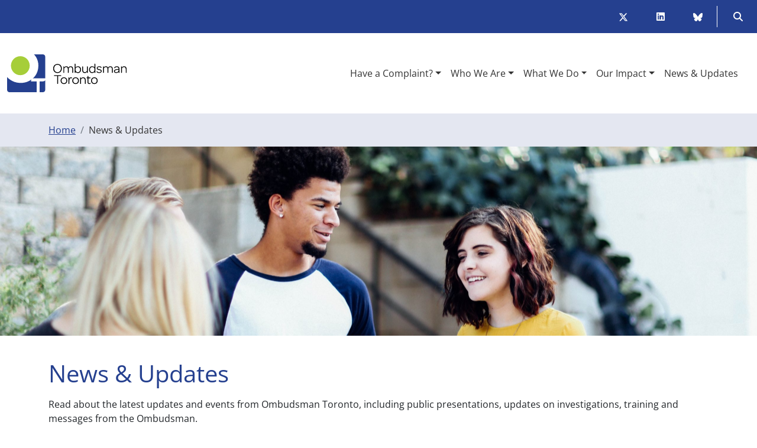

--- FILE ---
content_type: text/html; charset=UTF-8
request_url: https://www.ombudsmantoronto.ca/news/page/4/
body_size: 93140
content:


	<!DOCTYPE html>
	<html lang="en-US">
	<head>
		<meta charset="UTF-8">
		<meta name="viewport" content="width=device-width, initial-scale=1, shrink-to-fit=no">

		<title>News &#038; Updates &#8211; Page 4 &#8211; Ombudsman Toronto</title>
<meta name='robots' content='max-image-preview:large' />
<link rel='dns-prefetch' href='//www.ombudsmantoronto.ca' />
<link rel="alternate" type="application/rss+xml" title="Ombudsman Toronto &raquo; Feed" href="https://www.ombudsmantoronto.ca/feed/" />
<link rel="alternate" type="application/rss+xml" title="Ombudsman Toronto &raquo; Comments Feed" href="https://www.ombudsmantoronto.ca/comments/feed/" />
<link rel="alternate" type="application/rss+xml" title="Ombudsman Toronto &raquo; News &amp; Updates Feed" href="https://www.ombudsmantoronto.ca/news/feed/" />
<link rel='stylesheet' id='wp-block-library-css' href='https://www.ombudsmantoronto.ca/wp-includes/css/dist/block-library/style.min.css?ver=6.3.1' media='all' />
<link rel='stylesheet' id='wp-block-library-theme-css' href='https://www.ombudsmantoronto.ca/wp-includes/css/dist/block-library/theme.min.css?ver=6.3.1' media='all' />
<link rel='stylesheet' id='cot-accordion-style-css' href='https://www.ombudsmantoronto.ca/wp-content/plugins/cot-ombudsman/gutenberg/blocks/accordion/build/style-index.css?ver=0.1.0' media='all' />
<style id='cot-accordion-item-style-inline-css'>
/*!***************************************************************************************************************************************************************************************************************************************!*\
  !*** css ./node_modules/css-loader/dist/cjs.js??ruleSet[1].rules[3].use[1]!./node_modules/postcss-loader/dist/cjs.js??ruleSet[1].rules[3].use[2]!./node_modules/sass-loader/dist/cjs.js??ruleSet[1].rules[3].use[3]!./src/style.scss ***!
  \***************************************************************************************************************************************************************************************************************************************/
/**
 * The following styles get applied both on the front of your site
 * and in the editor.
 *
 * Replace them with your own styles or remove the file completely.
 */
.cot-blocks--accordion-item {
  padding: 2px;
}

/*# sourceMappingURL=style-index.css.map*/
</style>
<style id='cot-alert-style-inline-css'>
.wp-block-create-block-alert{background-color:#21759b;color:#fff;padding:2px}

</style>
<style id='cot-card-style-inline-css'>
/*!***************************************************************************************************************************************************************************************************************************************!*\
  !*** css ./node_modules/css-loader/dist/cjs.js??ruleSet[1].rules[3].use[1]!./node_modules/postcss-loader/dist/cjs.js??ruleSet[1].rules[3].use[2]!./node_modules/sass-loader/dist/cjs.js??ruleSet[1].rules[3].use[3]!./src/style.scss ***!
  \***************************************************************************************************************************************************************************************************************************************/
/**
 * The following styles get applied both on the front of your site
 * and in the editor.
 *
 * Replace them with your own styles or remove the file completely.
 */
.cot-blocks--card.card--image-header.border {
  border-bottom-width: 1rem !important;
}
.cot-blocks--card.card--image-header .card-header,
.cot-blocks--card.card--image-header .card-body,
.cot-blocks--card.card--image-header .card-footer {
  background: white;
}
.cot-blocks--card .card-img-top {
  height: 12rem;
  width: 100%;
  -o-object-fit: cover;
     object-fit: cover;
  -o-object-position: center/center;
     object-position: center/center;
}
.cot-blocks--card .card-header {
  background: #E4E7F1;
}
.cot-blocks--card .card-header h3 {
  margin: 0;
}
.cot-blocks--card .card-body {
  background: #F8F9FA;
}
.cot-blocks--card .card-footer {
  background: #F8F9FA;
  border-top: none;
  padding-top: 1rem;
  padding-bottom: 1rem;
}

/*# sourceMappingURL=style-index.css.map*/
</style>
<style id='cot-card-body-style-inline-css'>
/*!***************************************************************************************************************************************************************************************************************************************!*\
  !*** css ./node_modules/css-loader/dist/cjs.js??ruleSet[1].rules[4].use[1]!./node_modules/postcss-loader/dist/cjs.js??ruleSet[1].rules[4].use[2]!./node_modules/sass-loader/dist/cjs.js??ruleSet[1].rules[4].use[3]!./src/style.scss ***!
  \***************************************************************************************************************************************************************************************************************************************/
/**
 * The following styles get applied both on the front of your site
 * and in the editor.
 *
 * Replace them with your own styles or remove the file completely.
 */

/*# sourceMappingURL=style-index.css.map*/
</style>
<style id='cot-card-header-style-inline-css'>
/*!***************************************************************************************************************************************************************************************************************************************!*\
  !*** css ./node_modules/css-loader/dist/cjs.js??ruleSet[1].rules[4].use[1]!./node_modules/postcss-loader/dist/cjs.js??ruleSet[1].rules[4].use[2]!./node_modules/sass-loader/dist/cjs.js??ruleSet[1].rules[4].use[3]!./src/style.scss ***!
  \***************************************************************************************************************************************************************************************************************************************/
/**
 * The following styles get applied both on the front of your site
 * and in the editor.
 *
 * Replace them with your own styles or remove the file completely.
 */

/*# sourceMappingURL=style-index.css.map*/
</style>
<style id='cot-card-footer-style-inline-css'>
/*!***************************************************************************************************************************************************************************************************************************************!*\
  !*** css ./node_modules/css-loader/dist/cjs.js??ruleSet[1].rules[4].use[1]!./node_modules/postcss-loader/dist/cjs.js??ruleSet[1].rules[4].use[2]!./node_modules/sass-loader/dist/cjs.js??ruleSet[1].rules[4].use[3]!./src/style.scss ***!
  \***************************************************************************************************************************************************************************************************************************************/
/**
 * The following styles get applied both on the front of your site
 * and in the editor.
 *
 * Replace them with your own styles or remove the file completely.
 */

/*# sourceMappingURL=style-index.css.map*/
</style>
<style id='cot-carousel-style-inline-css'>
/*!***************************************************************************************************************************************************************************************************************************************!*\
  !*** css ./node_modules/css-loader/dist/cjs.js??ruleSet[1].rules[3].use[1]!./node_modules/postcss-loader/dist/cjs.js??ruleSet[1].rules[3].use[2]!./node_modules/sass-loader/dist/cjs.js??ruleSet[1].rules[3].use[3]!./src/style.scss ***!
  \***************************************************************************************************************************************************************************************************************************************/
/**
 * The following styles get applied both on the front of your site
 * and in the editor.
 *
 * Replace them with your own styles or remove the file completely.
 */
.cot-blocks--carousel .carousel-inner {
  height: 100%;
}
.cot-blocks--carousel .carousel-controls {
  background: black;
  display: flex;
  align-items: center;
  justify-content: space-between;
  padding: 1rem 2rem;
}
.cot-blocks--carousel .carousel-controls .carousel-control {
  position: relative;
  width: auto;
}
.cot-blocks--carousel .carousel-controls .carousel-indicators {
  position: relative;
  margin: 0;
  padding: 0;
}

/*# sourceMappingURL=style-index.css.map*/
</style>
<style id='cot-carousel-item-style-inline-css'>
/*!***************************************************************************************************************************************************************************************************************************************!*\
  !*** css ./node_modules/css-loader/dist/cjs.js??ruleSet[1].rules[3].use[1]!./node_modules/postcss-loader/dist/cjs.js??ruleSet[1].rules[3].use[2]!./node_modules/sass-loader/dist/cjs.js??ruleSet[1].rules[3].use[3]!./src/style.scss ***!
  \***************************************************************************************************************************************************************************************************************************************/
/**
 * The following styles get applied both on the front of your site
 * and in the editor.
 *
 * Replace them with your own styles or remove the file completely.
 */
.cot-blocks--carousel-item {
  height: 100%;
  width: 100%;
  position: relative;
}
.cot-blocks--carousel-item .carousel-item--image {
  display: block;
  -o-object-fit: cover;
     object-fit: cover;
  height: 100%;
  width: 100%;
}
.cot-blocks--carousel-item .carousel-item--video {
  display: block;
  -o-object-fit: cover;
     object-fit: cover;
  -o-object-position: center;
     object-position: center;
  height: 100%;
  width: 100%;
}
.cot-blocks--carousel-item .carousel-control--video--play-pause {
  position: absolute;
  display: flex;
  bottom: 0px;
  left: 50%;
  transform: translateX(-50%);
  /* padding: 2rem; */
  background: white;
  color: black;
  height: 4rem;
  width: 4rem;
  justify-content: center;
  align-items: center;
  box-shadow: 0 0 5px black;
}
.cot-blocks--carousel-item .carousel-control--video--play-pause .carousel-control--button {
  box-shadow: none;
  border: none;
  background: none;
}
.cot-blocks--carousel-item .carousel-item--content {
  position: absolute;
  bottom: 0;
  left: 0;
  background: white;
  padding: 2rem;
  max-width: 60%;
}
.cot-blocks--carousel-item .carousel-indicators[data-bs-target] {
  background: black;
}

/*# sourceMappingURL=style-index.css.map*/
</style>
<style id='cot-column-style-inline-css'>
/*!***************************************************************************************************************************************************************************************************************************************!*\
  !*** css ./node_modules/css-loader/dist/cjs.js??ruleSet[1].rules[3].use[1]!./node_modules/postcss-loader/dist/cjs.js??ruleSet[1].rules[3].use[2]!./node_modules/sass-loader/dist/cjs.js??ruleSet[1].rules[3].use[3]!./src/style.scss ***!
  \***************************************************************************************************************************************************************************************************************************************/
/**
 * The following styles get applied both on the front of your site
 * and in the editor.
 *
 * Replace them with your own styles or remove the file completely.
 */
.wp-block-create-block-column {
  background-color: #21759b;
  color: #fff;
  padding: 2px;
}

/*# sourceMappingURL=style-index.css.map*/
</style>
<style id='cot-container-style-inline-css'>
/*!***************************************************************************************************************************************************************************************************************************************!*\
  !*** css ./node_modules/css-loader/dist/cjs.js??ruleSet[1].rules[3].use[1]!./node_modules/postcss-loader/dist/cjs.js??ruleSet[1].rules[3].use[2]!./node_modules/sass-loader/dist/cjs.js??ruleSet[1].rules[3].use[3]!./src/style.scss ***!
  \***************************************************************************************************************************************************************************************************************************************/
/**
 * The following styles get applied both on the front of your site
 * and in the editor.
 *
 * Replace them with your own styles or remove the file completely.
 */
.cot-blocks--container {
  padding: 2px;
}

/*# sourceMappingURL=style-index.css.map*/
</style>
<style id='cot-fontawesome-style-inline-css'>
/*!***************************************************************************************************************************************************************************************************************************************!*\
  !*** css ./node_modules/css-loader/dist/cjs.js??ruleSet[1].rules[4].use[1]!./node_modules/postcss-loader/dist/cjs.js??ruleSet[1].rules[4].use[2]!./node_modules/sass-loader/dist/cjs.js??ruleSet[1].rules[4].use[3]!./src/style.scss ***!
  \***************************************************************************************************************************************************************************************************************************************/
/**
 * The following styles get applied both on the front of your site
 * and in the editor.
 *
 * Replace them with your own styles or remove the file completely.
 */
.cot-blocks--fontawesome {
  font-size: 32px;
}

/*# sourceMappingURL=style-index.css.map*/
</style>
<link rel='stylesheet' id='cot-gallery-style-css' href='https://www.ombudsmantoronto.ca/wp-content/plugins/cot-ombudsman/gutenberg/blocks/gallery/build/style-index.css?ver=0.1.0' media='all' />
<style id='cot-image-style-inline-css'>
/*!***************************************************************************************************************************************************************************************************************************************!*\
  !*** css ./node_modules/css-loader/dist/cjs.js??ruleSet[1].rules[3].use[1]!./node_modules/postcss-loader/dist/cjs.js??ruleSet[1].rules[3].use[2]!./node_modules/sass-loader/dist/cjs.js??ruleSet[1].rules[3].use[3]!./src/style.scss ***!
  \***************************************************************************************************************************************************************************************************************************************/
/**
 * The following styles get applied both on the front of your site
 * and in the editor.
 *
 * Replace them with your own styles or remove the file completely.
 */
.wp-block-create-block-image {
  background-color: #21759b;
  color: #fff;
  padding: 2px;
}

/*# sourceMappingURL=style-index.css.map*/
</style>
<style id='cot-link-style-inline-css'>
/*!***************************************************************************************************************************************************************************************************************************************!*\
  !*** css ./node_modules/css-loader/dist/cjs.js??ruleSet[1].rules[3].use[1]!./node_modules/postcss-loader/dist/cjs.js??ruleSet[1].rules[3].use[2]!./node_modules/sass-loader/dist/cjs.js??ruleSet[1].rules[3].use[3]!./src/style.scss ***!
  \***************************************************************************************************************************************************************************************************************************************/
/**
 * The following styles get applied both on the front of your site
 * and in the editor.
 *
 * Replace them with your own styles or remove the file completely.
 */

/*# sourceMappingURL=style-index.css.map*/
</style>
<style id='cot-navbar-style-inline-css'>


</style>
<style id='cot-progress-bar-style-inline-css'>


</style>
<style id='cot-promo-style-inline-css'>
.cot-blocks--promo{border-radius:.25rem;box-shadow:0 0 10px 0 rgba(0,0,0,.5);overflow:hidden}.cot-blocks--promo.promo--small .promo--outer .promo-image{height:200px}.cot-blocks--promo.promo--medium .promo--outer .promo-image{height:400px}.cot-blocks--promo.promo--large .promo--outer .promo-image{height:600px}.cot-blocks--promo .promo--outer{position:relative}.cot-blocks--promo .promo--outer .promo-image{height:200px;-o-object-fit:cover;object-fit:cover;-o-object-position:center;object-position:center;width:100%}.cot-blocks--promo .promo--outer .promo-content{padding:2rem}

</style>
<style id='cot-query-style-inline-css'>
/*!***************************************************************************************************************************************************************************************************************************************!*\
  !*** css ./node_modules/css-loader/dist/cjs.js??ruleSet[1].rules[4].use[1]!./node_modules/postcss-loader/dist/cjs.js??ruleSet[1].rules[4].use[2]!./node_modules/sass-loader/dist/cjs.js??ruleSet[1].rules[4].use[3]!./src/style.scss ***!
  \***************************************************************************************************************************************************************************************************************************************/
/**
 * The following styles get applied both on the front of your site
 * and in the editor.
 *
 * Replace them with your own styles or remove the file completely.
 */
.cot-blocks--query h2 {
  margin: 0;
  padding: 0;
}

/*# sourceMappingURL=style-index.css.map*/
</style>
<style id='cot-row-style-inline-css'>
/*!***************************************************************************************************************************************************************************************************************************************!*\
  !*** css ./node_modules/css-loader/dist/cjs.js??ruleSet[1].rules[3].use[1]!./node_modules/postcss-loader/dist/cjs.js??ruleSet[1].rules[3].use[2]!./node_modules/sass-loader/dist/cjs.js??ruleSet[1].rules[3].use[3]!./src/style.scss ***!
  \***************************************************************************************************************************************************************************************************************************************/
/**
 * The following styles get applied both on the front of your site
 * and in the editor.
 *
 * Replace them with your own styles or remove the file completely.
 */
.wp-block-create-block-row {
  background-color: #21759b;
  color: #fff;
  padding: 2px;
}

/*# sourceMappingURL=style-index.css.map*/
</style>
<style id='cot-tabs-style-inline-css'>
/*!***************************************************************************************************************************************************************************************************************************************!*\
  !*** css ./node_modules/css-loader/dist/cjs.js??ruleSet[1].rules[3].use[1]!./node_modules/postcss-loader/dist/cjs.js??ruleSet[1].rules[3].use[2]!./node_modules/sass-loader/dist/cjs.js??ruleSet[1].rules[3].use[3]!./src/style.scss ***!
  \***************************************************************************************************************************************************************************************************************************************/
/**
 * The following styles get applied both on the front of your site
 * and in the editor.
 *
 * Replace them with your own styles or remove the file completely.
 */
.cot-blocks--tabs .tab-content {
  --bs-nav-tabs-border-width: 1px;
  --bs-nav-tabs-border-color: #dee2e6;
  padding: 2rem;
  border-left: var(--bs-nav-tabs-border-width) solid var(--bs-nav-tabs-border-color);
  border-right: var(--bs-nav-tabs-border-width) solid var(--bs-nav-tabs-border-color);
  border-bottom: var(--bs-nav-tabs-border-width) solid var(--bs-nav-tabs-border-color);
}

/*# sourceMappingURL=style-index.css.map*/
</style>
<style id='cot-tabs-item-style-inline-css'>
.cot-blocks--tabs-item>:last-child{margin-bottom:0;padding-bottom:0}

</style>
<style id='cot-wrapper-style-inline-css'>
/*!***************************************************************************************************************************************************************************************************************************************!*\
  !*** css ./node_modules/css-loader/dist/cjs.js??ruleSet[1].rules[3].use[1]!./node_modules/postcss-loader/dist/cjs.js??ruleSet[1].rules[3].use[2]!./node_modules/sass-loader/dist/cjs.js??ruleSet[1].rules[3].use[3]!./src/style.scss ***!
  \***************************************************************************************************************************************************************************************************************************************/
/**
 * The following styles get applied both on the front of your site
 * and in the editor.
 *
 * Replace them with your own styles or remove the file completely.
 */
.cot-blocks--wrapper .cot-blocks--container:not(:last-of-type) {
  margin-bottom: 2.5rem;
}

/*# sourceMappingURL=style-index.css.map*/
</style>
<style id='safe-svg-svg-icon-style-inline-css'>
.safe-svg-cover{text-align:center}.safe-svg-cover .safe-svg-inside{display:inline-block;max-width:100%}.safe-svg-cover svg{height:100%;max-height:100%;max-width:100%;width:100%}

</style>
<style id='global-styles-inline-css'>
body{--wp--preset--color--black: #000000;--wp--preset--color--cyan-bluish-gray: #abb8c3;--wp--preset--color--white: #ffffff;--wp--preset--color--pale-pink: #f78da7;--wp--preset--color--vivid-red: #cf2e2e;--wp--preset--color--luminous-vivid-orange: #ff6900;--wp--preset--color--luminous-vivid-amber: #fcb900;--wp--preset--color--light-green-cyan: #7bdcb5;--wp--preset--color--vivid-green-cyan: #00d084;--wp--preset--color--pale-cyan-blue: #8ed1fc;--wp--preset--color--vivid-cyan-blue: #0693e3;--wp--preset--color--vivid-purple: #9b51e0;--wp--preset--color--base: #ffffff;--wp--preset--color--contrast: #000000;--wp--preset--color--primary: #9DFF20;--wp--preset--color--secondary: #345C00;--wp--preset--color--tertiary: #F6F6F6;--wp--preset--gradient--vivid-cyan-blue-to-vivid-purple: linear-gradient(135deg,rgba(6,147,227,1) 0%,rgb(155,81,224) 100%);--wp--preset--gradient--light-green-cyan-to-vivid-green-cyan: linear-gradient(135deg,rgb(122,220,180) 0%,rgb(0,208,130) 100%);--wp--preset--gradient--luminous-vivid-amber-to-luminous-vivid-orange: linear-gradient(135deg,rgba(252,185,0,1) 0%,rgba(255,105,0,1) 100%);--wp--preset--gradient--luminous-vivid-orange-to-vivid-red: linear-gradient(135deg,rgba(255,105,0,1) 0%,rgb(207,46,46) 100%);--wp--preset--gradient--very-light-gray-to-cyan-bluish-gray: linear-gradient(135deg,rgb(238,238,238) 0%,rgb(169,184,195) 100%);--wp--preset--gradient--cool-to-warm-spectrum: linear-gradient(135deg,rgb(74,234,220) 0%,rgb(151,120,209) 20%,rgb(207,42,186) 40%,rgb(238,44,130) 60%,rgb(251,105,98) 80%,rgb(254,248,76) 100%);--wp--preset--gradient--blush-light-purple: linear-gradient(135deg,rgb(255,206,236) 0%,rgb(152,150,240) 100%);--wp--preset--gradient--blush-bordeaux: linear-gradient(135deg,rgb(254,205,165) 0%,rgb(254,45,45) 50%,rgb(107,0,62) 100%);--wp--preset--gradient--luminous-dusk: linear-gradient(135deg,rgb(255,203,112) 0%,rgb(199,81,192) 50%,rgb(65,88,208) 100%);--wp--preset--gradient--pale-ocean: linear-gradient(135deg,rgb(255,245,203) 0%,rgb(182,227,212) 50%,rgb(51,167,181) 100%);--wp--preset--gradient--electric-grass: linear-gradient(135deg,rgb(202,248,128) 0%,rgb(113,206,126) 100%);--wp--preset--gradient--midnight: linear-gradient(135deg,rgb(2,3,129) 0%,rgb(40,116,252) 100%);--wp--preset--font-size--small: clamp(0.875rem, 0.875rem + ((1vw - 0.2rem) * 0.227), 1rem);--wp--preset--font-size--medium: clamp(1rem, 1rem + ((1vw - 0.2rem) * 0.227), 1.125rem);--wp--preset--font-size--large: clamp(1.75rem, 1.75rem + ((1vw - 0.2rem) * 0.227), 1.875rem);--wp--preset--font-size--x-large: 2.25rem;--wp--preset--font-size--xx-large: clamp(4rem, 4rem + ((1vw - 0.2rem) * 10.909), 10rem);--wp--preset--font-family--dm-sans: "DM Sans", sans-serif;--wp--preset--font-family--ibm-plex-mono: 'IBM Plex Mono', monospace;--wp--preset--font-family--inter: "Inter", sans-serif;--wp--preset--font-family--system-font: -apple-system,BlinkMacSystemFont,"Segoe UI",Roboto,Oxygen-Sans,Ubuntu,Cantarell,"Helvetica Neue",sans-serif;--wp--preset--font-family--source-serif-pro: "Source Serif Pro", serif;--wp--preset--spacing--30: clamp(1.5rem, 5vw, 2rem);--wp--preset--spacing--40: clamp(1.8rem, 1.8rem + ((1vw - 0.48rem) * 2.885), 3rem);--wp--preset--spacing--50: clamp(2.5rem, 8vw, 4.5rem);--wp--preset--spacing--60: clamp(3.75rem, 10vw, 7rem);--wp--preset--spacing--70: clamp(5rem, 5.25rem + ((1vw - 0.48rem) * 9.096), 8rem);--wp--preset--spacing--80: clamp(7rem, 14vw, 11rem);--wp--preset--shadow--natural: 6px 6px 9px rgba(0, 0, 0, 0.2);--wp--preset--shadow--deep: 12px 12px 50px rgba(0, 0, 0, 0.4);--wp--preset--shadow--sharp: 6px 6px 0px rgba(0, 0, 0, 0.2);--wp--preset--shadow--outlined: 6px 6px 0px -3px rgba(255, 255, 255, 1), 6px 6px rgba(0, 0, 0, 1);--wp--preset--shadow--crisp: 6px 6px 0px rgba(0, 0, 0, 1);}body { margin: 0;--wp--style--global--content-size: 650px;--wp--style--global--wide-size: 1200px; }.wp-site-blocks { padding-top: var(--wp--style--root--padding-top); padding-bottom: var(--wp--style--root--padding-bottom); }.has-global-padding { padding-right: var(--wp--style--root--padding-right); padding-left: var(--wp--style--root--padding-left); }.has-global-padding :where(.has-global-padding) { padding-right: 0; padding-left: 0; }.has-global-padding > .alignfull { margin-right: calc(var(--wp--style--root--padding-right) * -1); margin-left: calc(var(--wp--style--root--padding-left) * -1); }.has-global-padding :where(.has-global-padding) > .alignfull { margin-right: 0; margin-left: 0; }.has-global-padding > .alignfull:where(:not(.has-global-padding)) > :where([class*="wp-block-"]:not(.alignfull):not([class*="__"]),p,h1,h2,h3,h4,h5,h6,ul,ol) { padding-right: var(--wp--style--root--padding-right); padding-left: var(--wp--style--root--padding-left); }.has-global-padding :where(.has-global-padding) > .alignfull:where(:not(.has-global-padding)) > :where([class*="wp-block-"]:not(.alignfull):not([class*="__"]),p,h1,h2,h3,h4,h5,h6,ul,ol) { padding-right: 0; padding-left: 0; }.wp-site-blocks > .alignleft { float: left; margin-right: 2em; }.wp-site-blocks > .alignright { float: right; margin-left: 2em; }.wp-site-blocks > .aligncenter { justify-content: center; margin-left: auto; margin-right: auto; }:where(.wp-site-blocks) > * { margin-block-start: 1.5rem; margin-block-end: 0; }:where(.wp-site-blocks) > :first-child:first-child { margin-block-start: 0; }:where(.wp-site-blocks) > :last-child:last-child { margin-block-end: 0; }body { --wp--style--block-gap: 1.5rem; }:where(body .is-layout-flow)  > :first-child:first-child{margin-block-start: 0;}:where(body .is-layout-flow)  > :last-child:last-child{margin-block-end: 0;}:where(body .is-layout-flow)  > *{margin-block-start: 1.5rem;margin-block-end: 0;}:where(body .is-layout-constrained)  > :first-child:first-child{margin-block-start: 0;}:where(body .is-layout-constrained)  > :last-child:last-child{margin-block-end: 0;}:where(body .is-layout-constrained)  > *{margin-block-start: 1.5rem;margin-block-end: 0;}:where(body .is-layout-flex) {gap: 1.5rem;}:where(body .is-layout-grid) {gap: 1.5rem;}body .is-layout-flow > .alignleft{float: left;margin-inline-start: 0;margin-inline-end: 2em;}body .is-layout-flow > .alignright{float: right;margin-inline-start: 2em;margin-inline-end: 0;}body .is-layout-flow > .aligncenter{margin-left: auto !important;margin-right: auto !important;}body .is-layout-constrained > .alignleft{float: left;margin-inline-start: 0;margin-inline-end: 2em;}body .is-layout-constrained > .alignright{float: right;margin-inline-start: 2em;margin-inline-end: 0;}body .is-layout-constrained > .aligncenter{margin-left: auto !important;margin-right: auto !important;}body .is-layout-constrained > :where(:not(.alignleft):not(.alignright):not(.alignfull)){max-width: var(--wp--style--global--content-size);margin-left: auto !important;margin-right: auto !important;}body .is-layout-constrained > .alignwide{max-width: var(--wp--style--global--wide-size);}body .is-layout-flex{display: flex;}body .is-layout-flex{flex-wrap: wrap;align-items: center;}body .is-layout-flex > *{margin: 0;}body .is-layout-grid{display: grid;}body .is-layout-grid > *{margin: 0;}body{background-color: var(--wp--preset--color--base);color: var(--wp--preset--color--contrast);font-family: var(--wp--preset--font-family--system-font);font-size: var(--wp--preset--font-size--medium);line-height: 1.6;--wp--style--root--padding-top: var(--wp--preset--spacing--40);--wp--style--root--padding-right: var(--wp--preset--spacing--30);--wp--style--root--padding-bottom: var(--wp--preset--spacing--40);--wp--style--root--padding-left: var(--wp--preset--spacing--30);}a:where(:not(.wp-element-button)){color: var(--wp--preset--color--contrast);text-decoration: underline;}a:where(:not(.wp-element-button)):hover{text-decoration: none;}a:where(:not(.wp-element-button)):focus{text-decoration: underline dashed;}a:where(:not(.wp-element-button)):active{color: var(--wp--preset--color--secondary);text-decoration: none;}h1, h2, h3, h4, h5, h6{font-weight: 400;line-height: 1.4;}h1{font-size: clamp(2.032rem, 2.032rem + ((1vw - 0.2rem) * 2.896), 3.625rem);line-height: 1.2;}h2{font-size: clamp(2.625rem, calc(2.625rem + ((1vw - 0.48rem) * 8.4135)), 3.25rem);line-height: 1.2;}h3{font-size: var(--wp--preset--font-size--x-large);}h4{font-size: var(--wp--preset--font-size--large);}h5{font-size: var(--wp--preset--font-size--medium);font-weight: 700;}h6{font-size: var(--wp--preset--font-size--medium);}.wp-element-button, .wp-block-button__link{background-color: var(--wp--preset--color--primary);border-radius: 0;border-width: 0;color: var(--wp--preset--color--contrast);font-family: inherit;font-size: inherit;line-height: inherit;padding: calc(0.667em + 2px) calc(1.333em + 2px);text-decoration: none;}.wp-element-button:visited, .wp-block-button__link:visited{color: var(--wp--preset--color--contrast);}.wp-element-button:hover, .wp-block-button__link:hover{background-color: var(--wp--preset--color--contrast);color: var(--wp--preset--color--base);}.wp-element-button:focus, .wp-block-button__link:focus{background-color: var(--wp--preset--color--contrast);color: var(--wp--preset--color--base);}.wp-element-button:active, .wp-block-button__link:active{background-color: var(--wp--preset--color--secondary);color: var(--wp--preset--color--base);}.has-black-color{color: var(--wp--preset--color--black) !important;}.has-cyan-bluish-gray-color{color: var(--wp--preset--color--cyan-bluish-gray) !important;}.has-white-color{color: var(--wp--preset--color--white) !important;}.has-pale-pink-color{color: var(--wp--preset--color--pale-pink) !important;}.has-vivid-red-color{color: var(--wp--preset--color--vivid-red) !important;}.has-luminous-vivid-orange-color{color: var(--wp--preset--color--luminous-vivid-orange) !important;}.has-luminous-vivid-amber-color{color: var(--wp--preset--color--luminous-vivid-amber) !important;}.has-light-green-cyan-color{color: var(--wp--preset--color--light-green-cyan) !important;}.has-vivid-green-cyan-color{color: var(--wp--preset--color--vivid-green-cyan) !important;}.has-pale-cyan-blue-color{color: var(--wp--preset--color--pale-cyan-blue) !important;}.has-vivid-cyan-blue-color{color: var(--wp--preset--color--vivid-cyan-blue) !important;}.has-vivid-purple-color{color: var(--wp--preset--color--vivid-purple) !important;}.has-base-color{color: var(--wp--preset--color--base) !important;}.has-contrast-color{color: var(--wp--preset--color--contrast) !important;}.has-primary-color{color: var(--wp--preset--color--primary) !important;}.has-secondary-color{color: var(--wp--preset--color--secondary) !important;}.has-tertiary-color{color: var(--wp--preset--color--tertiary) !important;}.has-black-background-color{background-color: var(--wp--preset--color--black) !important;}.has-cyan-bluish-gray-background-color{background-color: var(--wp--preset--color--cyan-bluish-gray) !important;}.has-white-background-color{background-color: var(--wp--preset--color--white) !important;}.has-pale-pink-background-color{background-color: var(--wp--preset--color--pale-pink) !important;}.has-vivid-red-background-color{background-color: var(--wp--preset--color--vivid-red) !important;}.has-luminous-vivid-orange-background-color{background-color: var(--wp--preset--color--luminous-vivid-orange) !important;}.has-luminous-vivid-amber-background-color{background-color: var(--wp--preset--color--luminous-vivid-amber) !important;}.has-light-green-cyan-background-color{background-color: var(--wp--preset--color--light-green-cyan) !important;}.has-vivid-green-cyan-background-color{background-color: var(--wp--preset--color--vivid-green-cyan) !important;}.has-pale-cyan-blue-background-color{background-color: var(--wp--preset--color--pale-cyan-blue) !important;}.has-vivid-cyan-blue-background-color{background-color: var(--wp--preset--color--vivid-cyan-blue) !important;}.has-vivid-purple-background-color{background-color: var(--wp--preset--color--vivid-purple) !important;}.has-base-background-color{background-color: var(--wp--preset--color--base) !important;}.has-contrast-background-color{background-color: var(--wp--preset--color--contrast) !important;}.has-primary-background-color{background-color: var(--wp--preset--color--primary) !important;}.has-secondary-background-color{background-color: var(--wp--preset--color--secondary) !important;}.has-tertiary-background-color{background-color: var(--wp--preset--color--tertiary) !important;}.has-black-border-color{border-color: var(--wp--preset--color--black) !important;}.has-cyan-bluish-gray-border-color{border-color: var(--wp--preset--color--cyan-bluish-gray) !important;}.has-white-border-color{border-color: var(--wp--preset--color--white) !important;}.has-pale-pink-border-color{border-color: var(--wp--preset--color--pale-pink) !important;}.has-vivid-red-border-color{border-color: var(--wp--preset--color--vivid-red) !important;}.has-luminous-vivid-orange-border-color{border-color: var(--wp--preset--color--luminous-vivid-orange) !important;}.has-luminous-vivid-amber-border-color{border-color: var(--wp--preset--color--luminous-vivid-amber) !important;}.has-light-green-cyan-border-color{border-color: var(--wp--preset--color--light-green-cyan) !important;}.has-vivid-green-cyan-border-color{border-color: var(--wp--preset--color--vivid-green-cyan) !important;}.has-pale-cyan-blue-border-color{border-color: var(--wp--preset--color--pale-cyan-blue) !important;}.has-vivid-cyan-blue-border-color{border-color: var(--wp--preset--color--vivid-cyan-blue) !important;}.has-vivid-purple-border-color{border-color: var(--wp--preset--color--vivid-purple) !important;}.has-base-border-color{border-color: var(--wp--preset--color--base) !important;}.has-contrast-border-color{border-color: var(--wp--preset--color--contrast) !important;}.has-primary-border-color{border-color: var(--wp--preset--color--primary) !important;}.has-secondary-border-color{border-color: var(--wp--preset--color--secondary) !important;}.has-tertiary-border-color{border-color: var(--wp--preset--color--tertiary) !important;}.has-vivid-cyan-blue-to-vivid-purple-gradient-background{background: var(--wp--preset--gradient--vivid-cyan-blue-to-vivid-purple) !important;}.has-light-green-cyan-to-vivid-green-cyan-gradient-background{background: var(--wp--preset--gradient--light-green-cyan-to-vivid-green-cyan) !important;}.has-luminous-vivid-amber-to-luminous-vivid-orange-gradient-background{background: var(--wp--preset--gradient--luminous-vivid-amber-to-luminous-vivid-orange) !important;}.has-luminous-vivid-orange-to-vivid-red-gradient-background{background: var(--wp--preset--gradient--luminous-vivid-orange-to-vivid-red) !important;}.has-very-light-gray-to-cyan-bluish-gray-gradient-background{background: var(--wp--preset--gradient--very-light-gray-to-cyan-bluish-gray) !important;}.has-cool-to-warm-spectrum-gradient-background{background: var(--wp--preset--gradient--cool-to-warm-spectrum) !important;}.has-blush-light-purple-gradient-background{background: var(--wp--preset--gradient--blush-light-purple) !important;}.has-blush-bordeaux-gradient-background{background: var(--wp--preset--gradient--blush-bordeaux) !important;}.has-luminous-dusk-gradient-background{background: var(--wp--preset--gradient--luminous-dusk) !important;}.has-pale-ocean-gradient-background{background: var(--wp--preset--gradient--pale-ocean) !important;}.has-electric-grass-gradient-background{background: var(--wp--preset--gradient--electric-grass) !important;}.has-midnight-gradient-background{background: var(--wp--preset--gradient--midnight) !important;}.has-small-font-size{font-size: var(--wp--preset--font-size--small) !important;}.has-medium-font-size{font-size: var(--wp--preset--font-size--medium) !important;}.has-large-font-size{font-size: var(--wp--preset--font-size--large) !important;}.has-x-large-font-size{font-size: var(--wp--preset--font-size--x-large) !important;}.has-xx-large-font-size{font-size: var(--wp--preset--font-size--xx-large) !important;}.has-dm-sans-font-family{font-family: var(--wp--preset--font-family--dm-sans) !important;}.has-ibm-plex-mono-font-family{font-family: var(--wp--preset--font-family--ibm-plex-mono) !important;}.has-inter-font-family{font-family: var(--wp--preset--font-family--inter) !important;}.has-system-font-font-family{font-family: var(--wp--preset--font-family--system-font) !important;}.has-source-serif-pro-font-family{font-family: var(--wp--preset--font-family--source-serif-pro) !important;}
.wp-block-navigation{font-size: var(--wp--preset--font-size--small);}
.wp-block-navigation a:where(:not(.wp-element-button)){color: inherit;text-decoration: none;}
.wp-block-navigation a:where(:not(.wp-element-button)):hover{text-decoration: underline;}
.wp-block-navigation a:where(:not(.wp-element-button)):focus{text-decoration: underline dashed;}
.wp-block-navigation a:where(:not(.wp-element-button)):active{text-decoration: none;}
.wp-block-pullquote{border-width: 1px 0;border-style: solid;font-size: clamp(0.984em, 0.984rem + ((1vw - 0.2em) * 0.938), 1.5em);line-height: 1.3;margin-top: var(--wp--preset--spacing--40) !important;margin-bottom: var(--wp--preset--spacing--40) !important;}
.wp-block-pullquote cite{font-size: var(--wp--preset--font-size--small);font-style: normal;text-transform: none;}
.wp-block-post-author{font-size: var(--wp--preset--font-size--small);}
.wp-block-post-content a:where(:not(.wp-element-button)){color: var(--wp--preset--color--secondary);}
.wp-block-post-excerpt{font-size: var(--wp--preset--font-size--medium);}
.wp-block-post-date{font-size: var(--wp--preset--font-size--small);font-weight: 400;}
.wp-block-post-date a:where(:not(.wp-element-button)){text-decoration: none;}
.wp-block-post-date a:where(:not(.wp-element-button)):hover{text-decoration: underline;}
.wp-block-post-terms{font-size: var(--wp--preset--font-size--small);}
.wp-block-post-title{font-weight: 400;margin-top: 1.25rem;margin-bottom: 1.25rem;}
.wp-block-post-title a:where(:not(.wp-element-button)){text-decoration: none;}
.wp-block-post-title a:where(:not(.wp-element-button)):hover{text-decoration: underline;}
.wp-block-post-title a:where(:not(.wp-element-button)):focus{text-decoration: underline dashed;}
.wp-block-post-title a:where(:not(.wp-element-button)):active{color: var(--wp--preset--color--secondary);text-decoration: none;}
.wp-block-comments-title{font-size: var(--wp--preset--font-size--large);margin-bottom: var(--wp--preset--spacing--40);}
.wp-block-comment-author-name a:where(:not(.wp-element-button)){text-decoration: none;}
.wp-block-comment-author-name a:where(:not(.wp-element-button)):hover{text-decoration: underline;}
.wp-block-comment-author-name a:where(:not(.wp-element-button)):focus{text-decoration: underline dashed;}
.wp-block-comment-author-name a:where(:not(.wp-element-button)):active{color: var(--wp--preset--color--secondary);text-decoration: none;}
.wp-block-comment-date{font-size: var(--wp--preset--font-size--small);}
.wp-block-comment-date a:where(:not(.wp-element-button)){text-decoration: none;}
.wp-block-comment-date a:where(:not(.wp-element-button)):hover{text-decoration: underline;}
.wp-block-comment-date a:where(:not(.wp-element-button)):focus{text-decoration: underline dashed;}
.wp-block-comment-date a:where(:not(.wp-element-button)):active{color: var(--wp--preset--color--secondary);text-decoration: none;}
.wp-block-comment-edit-link{font-size: var(--wp--preset--font-size--small);}
.wp-block-comment-reply-link{font-size: var(--wp--preset--font-size--small);}
.wp-block-comments-pagination{margin-top: var(--wp--preset--spacing--40);}
.wp-block-comments-pagination a:where(:not(.wp-element-button)){text-decoration: none;}
.wp-block-query h2{font-size: var(--wp--preset--font-size--x-large);}
.wp-block-query-pagination{font-size: var(--wp--preset--font-size--small);font-weight: 400;}
.wp-block-query-pagination a:where(:not(.wp-element-button)){text-decoration: none;}
.wp-block-query-pagination a:where(:not(.wp-element-button)):hover{text-decoration: underline;}
.wp-block-quote{border-width: 1px;padding-right: var(--wp--preset--spacing--30);padding-left: var(--wp--preset--spacing--30);}
.wp-block-quote cite{font-size: var(--wp--preset--font-size--small);font-style: normal;}
.wp-block-site-title{font-size: var(--wp--preset--font-size--medium);font-weight: normal;line-height: 1.4;}
.wp-block-site-title a:where(:not(.wp-element-button)){text-decoration: none;}
.wp-block-site-title a:where(:not(.wp-element-button)):hover{text-decoration: underline;}
.wp-block-site-title a:where(:not(.wp-element-button)):focus{text-decoration: underline dashed;}
.wp-block-site-title a:where(:not(.wp-element-button)):active{color: var(--wp--preset--color--secondary);text-decoration: none;}
</style>
<style id='wp-webfonts-inline-css'>
@font-face{font-family:"DM Sans";font-style:normal;font-weight:400;font-display:fallback;src:url('https://www.ombudsmantoronto.ca/wp-content/themes/ombudsman/assets/fonts/dm-sans/DMSans-Regular.woff2') format('woff2');font-stretch:normal;}@font-face{font-family:"DM Sans";font-style:italic;font-weight:400;font-display:fallback;src:url('https://www.ombudsmantoronto.ca/wp-content/themes/ombudsman/assets/fonts/dm-sans/DMSans-Regular-Italic.woff2') format('woff2');font-stretch:normal;}@font-face{font-family:"DM Sans";font-style:normal;font-weight:700;font-display:fallback;src:url('https://www.ombudsmantoronto.ca/wp-content/themes/ombudsman/assets/fonts/dm-sans/DMSans-Bold.woff2') format('woff2');font-stretch:normal;}@font-face{font-family:"DM Sans";font-style:italic;font-weight:700;font-display:fallback;src:url('https://www.ombudsmantoronto.ca/wp-content/themes/ombudsman/assets/fonts/dm-sans/DMSans-Bold-Italic.woff2') format('woff2');font-stretch:normal;}@font-face{font-family:"IBM Plex Mono";font-style:normal;font-weight:300;font-display:block;src:url('https://www.ombudsmantoronto.ca/wp-content/themes/ombudsman/assets/fonts/ibm-plex-mono/IBMPlexMono-Light.woff2') format('woff2');font-stretch:normal;}@font-face{font-family:"IBM Plex Mono";font-style:normal;font-weight:400;font-display:block;src:url('https://www.ombudsmantoronto.ca/wp-content/themes/ombudsman/assets/fonts/ibm-plex-mono/IBMPlexMono-Regular.woff2') format('woff2');font-stretch:normal;}@font-face{font-family:"IBM Plex Mono";font-style:italic;font-weight:400;font-display:block;src:url('https://www.ombudsmantoronto.ca/wp-content/themes/ombudsman/assets/fonts/ibm-plex-mono/IBMPlexMono-Italic.woff2') format('woff2');font-stretch:normal;}@font-face{font-family:"IBM Plex Mono";font-style:normal;font-weight:700;font-display:block;src:url('https://www.ombudsmantoronto.ca/wp-content/themes/ombudsman/assets/fonts/ibm-plex-mono/IBMPlexMono-Bold.woff2') format('woff2');font-stretch:normal;}@font-face{font-family:Inter;font-style:normal;font-weight:200 900;font-display:fallback;src:url('https://www.ombudsmantoronto.ca/wp-content/themes/ombudsman/assets/fonts/inter/Inter-VariableFont_slnt,wght.ttf') format('truetype');font-stretch:normal;}@font-face{font-family:"Source Serif Pro";font-style:normal;font-weight:200 900;font-display:fallback;src:url('https://www.ombudsmantoronto.ca/wp-content/themes/ombudsman/assets/fonts/source-serif-pro/SourceSerif4Variable-Roman.ttf.woff2') format('woff2');font-stretch:normal;}@font-face{font-family:"Source Serif Pro";font-style:italic;font-weight:200 900;font-display:fallback;src:url('https://www.ombudsmantoronto.ca/wp-content/themes/ombudsman/assets/fonts/source-serif-pro/SourceSerif4Variable-Italic.ttf.woff2') format('woff2');font-stretch:normal;}
</style>
<link rel='stylesheet' id='style-css' href='https://www.ombudsmantoronto.ca/wp-content/themes/ombudsman/style.css?ver=1.0.0' media='all' />
<link rel='stylesheet' id='main-css' href='https://www.ombudsmantoronto.ca/wp-content/themes/ombudsman/assets/css/main.css?ver=1.0.0' media='all' />
<link rel='stylesheet' id='cot-datatables-css' href='https://www.ombudsmantoronto.ca/wp-content/plugins/cot-ombudsman/datatables/build/index.css?ver=6.3.1' media='all' />
<link rel='stylesheet' id='custom-css' href='https://www.ombudsmantoronto.ca/custom/public/style.css?ver=6.3.1' media='all' />
<link rel="https://api.w.org/" href="https://www.ombudsmantoronto.ca/wp-json/" /><link rel="EditURI" type="application/rsd+xml" title="RSD" href="https://www.ombudsmantoronto.ca/xmlrpc.php?rsd" />
<meta name="generator" content="WordPress 6.3.1" />
<meta http-equiv="X-UA-Compatible" content="IE=edge"><meta name="twitter:url" content="https://www.ombudsmantoronto.ca/news/torontos-ombudsman-to-investigate-citys-clearing-of-encampments/"/>
<meta name="twitter:card" content="summary_large_image"/>
<meta name="twitter:site" content="Ombudsman Toronto"/>
<meta name="twitter:title" content="Toronto's Ombudsman to Investigate City's Clearing of Encampments"/>
<meta name="twitter:description" content="Toronto's Ombudsman Kwame Addo today announced that his office has launched an investigation into the City of Toronto's clearing of encampments from some of the City’s parks."/>
<meta name="twitter:image" content="https://www.ombudsmantoronto.ca/wp-content/uploads/2023/08/encampment-clearing-investigation-scaled.jpg"/>
<meta property="og:url" content="https://www.ombudsmantoronto.ca/news/torontos-ombudsman-to-investigate-citys-clearing-of-encampments/"/>
<meta property="og:type" content="article"/>
<meta property="og:site_name" content="Ombudsman Toronto"/>
<meta property="og:title" content="Toronto's Ombudsman to Investigate City's Clearing of Encampments"/>
<meta property="og:description" content="Toronto's Ombudsman Kwame Addo today announced that his office has launched an investigation into the City of Toronto's clearing of encampments from some of the City’s parks."/>
<meta property="og:image" content="https://www.ombudsmantoronto.ca/wp-content/uploads/2023/08/encampment-clearing-investigation-scaled.jpg"/>
<meta name="Author" content="Ombudsman Toronto"/>
<meta name="Owner" content="Ombudsman Toronto"/>
<meta name="description" content="Toronto's Ombudsman Kwame Addo today announced that his office has launched an investigation into the City of Toronto's clearing of encampments from some of the City’s parks."/>
<meta name="keywords" content=""/>
<meta name="WT.sp" content="Ombudsman Toronto" />
<meta property="article:tag" content=""/>
<meta property="article:modified_time" content="September 1, 2023"/>
<meta property="article:published_time" content="September 28, 2021"/>
<meta name="datecreated" content="2021-09-28T00:00:01"/>
<meta name="dcshort" content="2021-09-28"/>
<meta name="adate" content="20210928"/>
<link rel="icon" href="https://www.ombudsmantoronto.ca/wp-content/uploads/2023/10/favicon-1.svg" sizes="32x32" />
<link rel="icon" href="https://www.ombudsmantoronto.ca/wp-content/uploads/2023/10/favicon-1.svg" sizes="192x192" />
<link rel="apple-touch-icon" href="https://www.ombudsmantoronto.ca/wp-content/uploads/2023/10/favicon-1.svg" />
<meta name="msapplication-TileImage" content="https://www.ombudsmantoronto.ca/wp-content/uploads/2023/10/favicon-1.svg" />
	</head>
	<body class="archive paged post-type-archive post-type-archive-news paged-4 post-type-paged-4 news-torontos-ombudsman-to-investigate-citys-clearing-of-encampments">

	

<a id="skip-to-content" href="#page-content" class="visually-hidden-focusable">Skip to main content</a>

<div id="page-wrapper">

	<header id="main-nav">

		<div id="nav--upper" class="container-fluid d-flex align-items-center justify-content-center justify-content-md-end">

			<nav id="navbar--upper" class="navbar navbar-expand-md px-2" aria-label="Social media and search">

				<ul class="navbar-nav me-auto mb-md-2 mb-lg-0 flex-row align-items-center">
					
			<li class="nav-item mx-3">
				<a class="nav-link m-0" href="https://twitter.com/ombudsmanTO">
					<i aria-hidden="true" class="fa-brands fa-twitter"></i>
					<span class="sr-only">Twitter</span>
				</a>
			</li>
		
			<li class="nav-item mx-3">
				<a class="nav-link m-0" href="https://www.linkedin.com/company/ombudsman-toronto/">
					<i aria-hidden="true" class="fa-brands fa-linkedin"></i>
					<span class="sr-only">LinkedIn</span>
				</a>
			</li>
													<li class="nav-item ms-3 search-button">
							<button class="btn" name="search-toggle" data-bs-toggle="collapse" data-bs-target="#search-form" aria-expanded="false" aria-controls="search-form">
								<i class="open-search fa-solid fa-magnifying-glass" aria-hidden="true"></i>
								<i class="close-search fa-solid fa-xmark" aria-hidden="true" style="display: none;"></i>
								<span class="state sr-only">Open Search Form</span>
							</button>
						</li>
									</ul>

			</nav><!-- #nav--upper -->

		</div>

		<div id="search-form" class="container-fluid collapse">
			<div class="row">
				<div class="col-12">
					<div class="wrapper px-5">
						<form class="form" name="searchform" id="s" autocomplete="off" role="search" action="https://find.toronto.ca/webui/ombudsman.html">
							<label for="searchInput">Search Ombudsman Toronto</label>
							<div class="input-group">
								<input id="searchInput" class="form-control" autofocus="autofocus" type="text" name="query" value="">
								<button class="btn btn-outline-light" type="submit" id="search-submit-button">
									<span class="sr-only">Submit Search</span>
									<i class="fa fa-search" aria-hidden="true"></i>
								</button>
							</div>
							<input id="cname" name="cname" value="ombudsman" type="hidden">
							<input id="filter" name="filter" value="" type="hidden">
							<input id="sort" name="sort" value="relevance" type="hidden">
							<input id="xsl" name="xsl" value="ombudsman.xsl" type="hidden">
						</form>
					</div>
				</div>
			</div>
		</div>

		<nav id="nav--lower" class="navbar navbar-expand-md" aria-label="Toronto Ombudsman Main Navigation">
			
			<div id="navbar--lower" class="container-fluid">
				
				<div class="row w-100 gx-0">

					
					<div class="col-auto d-md-none">

						<a class="navbar-brand m-0" href="https://www.ombudsmantoronto.ca" title="Ombudsman Toronto" rel="home">
							<img src="https://www.ombudsmantoronto.ca/wp-content/uploads/2023/10/ombudsman-logo-color.svg" alt="Ombudsman Toronto Homepage"/>
						</a>

					</div>

					<div class="col d-flex justify-content-end">

						<button class="navbar-toggler" type="button" data-bs-toggle="collapse" data-bs-target="#main-navbar" aria-controls="main-navbar" aria-expanded="false" aria-label="Toggle navigation">
							<span class="navbar-toggler-icon"></span>
						</button>

					</div>

					<div id="main-navbar" class="collapse navbar-collapse">

						<div class="row align-items-center w-100 justify-content-start justify-content-lg-between">

							<div class="col-md-auto d-none d-md-block mb-0 mb-md-3 mb-lg-0">

								<a class="navbar-brand m-0 ms-md-2 ms-lg-0" href="https://www.ombudsmantoronto.ca" title="Ombudsman Toronto" rel="home">
									<img src="https://www.ombudsmantoronto.ca/wp-content/uploads/2023/10/ombudsman-logo-color.svg" alt="Ombudsman Toronto Homepage" />
								</a>

							</div>
								
							<div class="col-12 col-md-auto pe-md-0"><ul id="menu-header-navigation" class="navbar-nav me-auto flex-grow-1 d-flex justify-content-end navbar-nav-scroll p-3 p-md-0" itemscope itemtype="http://www.schema.org/SiteNavigationElement"><li  id="menu-item-9530" class="menu-item menu-item-type-custom menu-item-object-custom menu-item-has-children dropdown menu-item-9530 nav-item"><a href="#" data-bs-toggle="dropdown" aria-expanded="false" class="dropdown-toggle nav-link" id="menu-item-dropdown-9530" role="button"><span itemprop="name">Have a Complaint?</span></a>
<ul class="dropdown-menu" aria-labelledby="menu-item-dropdown-9530">
	<li  id="menu-item-8230" class="menu-item menu-item-type-post_type menu-item-object-page menu-item-8230 nav-item"><a itemprop="url" href="https://www.ombudsmantoronto.ca/how-to-make-a-complaint/" class="dropdown-item"><span itemprop="name">How to Make a Complaint</span></a></li>
	<li  id="menu-item-9123" class="menu-item menu-item-type-custom menu-item-object-custom menu-item-9123 nav-item"><a itemprop="url" href="https://secure.toronto.ca/webapps/Omboalone/#ombo" class="dropdown-item"><span itemprop="name">Make a Complaint</span></a></li>
</ul>
</li>
<li  id="menu-item-9531" class="menu-item menu-item-type-custom menu-item-object-custom menu-item-has-children dropdown menu-item-9531 nav-item"><a href="#" data-bs-toggle="dropdown" aria-expanded="false" class="dropdown-toggle nav-link" id="menu-item-dropdown-9531" role="button"><span itemprop="name">Who We Are</span></a>
<ul class="dropdown-menu" aria-labelledby="menu-item-dropdown-9531">
	<li  id="menu-item-8234" class="menu-item menu-item-type-post_type menu-item-object-page menu-item-8234 nav-item"><a itemprop="url" href="https://www.ombudsmantoronto.ca/about-us/" class="dropdown-item"><span itemprop="name">About Us</span></a></li>
	<li  id="menu-item-8310" class="menu-item menu-item-type-post_type menu-item-object-page menu-item-8310 nav-item"><a itemprop="url" href="https://www.ombudsmantoronto.ca/meet-the-ombudsman/" class="dropdown-item"><span itemprop="name">Meet the Ombudsman</span></a></li>
	<li  id="menu-item-8235" class="menu-item menu-item-type-post_type menu-item-object-page menu-item-8235 nav-item"><a itemprop="url" href="https://www.ombudsmantoronto.ca/legal-mandate/" class="dropdown-item"><span itemprop="name">Legal Mandate</span></a></li>
	<li  id="menu-item-8237" class="menu-item menu-item-type-post_type menu-item-object-page menu-item-8237 nav-item"><a itemprop="url" href="https://www.ombudsmantoronto.ca/financials/" class="dropdown-item"><span itemprop="name">Financials</span></a></li>
</ul>
</li>
<li  id="menu-item-9532" class="menu-item menu-item-type-custom menu-item-object-custom menu-item-has-children dropdown menu-item-9532 nav-item"><a href="#" data-bs-toggle="dropdown" aria-expanded="false" class="dropdown-toggle nav-link" id="menu-item-dropdown-9532" role="button"><span itemprop="name">What We Do</span></a>
<ul class="dropdown-menu" aria-labelledby="menu-item-dropdown-9532">
	<li  id="menu-item-8242" class="menu-item menu-item-type-post_type menu-item-object-page menu-item-8242 nav-item"><a itemprop="url" href="https://www.ombudsmantoronto.ca/how-we-work/" class="dropdown-item"><span itemprop="name">How We Work</span></a></li>
	<li  id="menu-item-11692" class="menu-item menu-item-type-post_type menu-item-object-page menu-item-11692 nav-item"><a itemprop="url" href="https://www.ombudsmantoronto.ca/what-is-fairness/" class="dropdown-item"><span itemprop="name">Our Fairness Lens</span></a></li>
	<li  id="menu-item-11919" class="menu-item menu-item-type-post_type menu-item-object-page menu-item-11919 nav-item"><a itemprop="url" href="https://www.ombudsmantoronto.ca/our-housing-rights-framework/" class="dropdown-item"><span itemprop="name">Our Housing Rights Framework</span></a></li>
	<li  id="menu-item-8246" class="menu-item menu-item-type-post_type menu-item-object-page menu-item-8246 nav-item"><a itemprop="url" href="https://www.ombudsmantoronto.ca/who-we-oversee/" class="dropdown-item"><span itemprop="name">Who We Oversee</span></a></li>
	<li  id="menu-item-8240" class="menu-item menu-item-type-post_type menu-item-object-page menu-item-8240 nav-item"><a itemprop="url" href="https://www.ombudsmantoronto.ca/community-engagement/" class="dropdown-item"><span itemprop="name">Community Engagement</span></a></li>
	<li  id="menu-item-8963" class="menu-item menu-item-type-post_type_archive menu-item-object-resource menu-item-8963 nav-item"><a itemprop="url" href="https://www.ombudsmantoronto.ca/resources/" class="dropdown-item"><span itemprop="name">Resources</span></a></li>
</ul>
</li>
<li  id="menu-item-9533" class="menu-item menu-item-type-custom menu-item-object-custom menu-item-has-children dropdown menu-item-9533 nav-item"><a href="#" data-bs-toggle="dropdown" aria-expanded="false" class="dropdown-toggle nav-link" id="menu-item-dropdown-9533" role="button"><span itemprop="name">Our Impact</span></a>
<ul class="dropdown-menu" aria-labelledby="menu-item-dropdown-9533">
	<li  id="menu-item-8255" class="menu-item menu-item-type-post_type_archive menu-item-object-investigative_report menu-item-8255 nav-item"><a itemprop="url" href="https://www.ombudsmantoronto.ca/investigative-reports/" class="dropdown-item"><span itemprop="name">Investigative Reports</span></a></li>
	<li  id="menu-item-8254" class="menu-item menu-item-type-post_type_archive menu-item-object-case_story menu-item-8254 nav-item"><a itemprop="url" href="https://www.ombudsmantoronto.ca/case-stories/" class="dropdown-item"><span itemprop="name">Case Stories</span></a></li>
	<li  id="menu-item-8253" class="menu-item menu-item-type-post_type_archive menu-item-object-annual_report menu-item-8253 nav-item"><a itemprop="url" href="https://www.ombudsmantoronto.ca/annual-reports/" class="dropdown-item"><span itemprop="name">Annual Reports</span></a></li>
</ul>
</li>
<li  id="menu-item-8257" class="menu-item menu-item-type-post_type_archive menu-item-object-news current-menu-item menu-item-8257 nav-item"><a itemprop="url" href="https://www.ombudsmantoronto.ca/news/" class="nav-link" aria-current="page"><span itemprop="name">News &#038; Updates</span></a></li>
</ul></div>
						</div>

					</div><!-- /.navbar-collapse -->

				</div>
			
			</div><!-- /.container -->

		</nav><!-- /#nav--lower -->

	</header>


<div id="breadcrumbs">
	<div class="container">
		<div class="row">
			<div class="col-12">
				<nav aria-label="breadcrumb">
					<ol class="breadcrumb">
													<li class="breadcrumb-item " >
																	<a href="https://www.ombudsmantoronto.ca">
									Home									</a>
															</li>
													<li class="breadcrumb-item active" aria-current="page">
																	News & Updates															</li>
											</ol>
				</nav>
			</div>
		</div>
	</div>
</div>

	<div class="container-fluid g-0">
		<img class="archive--featured-image" src="https://www.ombudsmantoronto.ca/wp-content/uploads/2023/08/News-and-Events-scaled-e1692992481256.jpg" alt="" />
	</div>


<main id="page-content">

    <div class="container mb-3">

        <div class="row">

			<div class="col-12 mb-3">

				<h1 class="page-title" tabindex="-1">
					News & Updates				</h1>

				
					<p>Read about the latest updates and events from Ombudsman Toronto, including public presentations, updates on investigations, training and messages from the Ombudsman.</p>

				
			</div>

			
				<div id="archive--count" class="col-12 col-md-auto">
					Showing <span class="count--start">31</span> to <span class="count--end">40</span> of <span class="count--total">91</span> items
				</div>

			
        </div>

    </div>
	
	<div id="archive--results" class="container mb-5">

		<div class="row">

			<div class="col-12 col-md order-2 order-md-1">

				<div id="ajax-results" class="archive--list--cols row g-3 mb-3 ">
			
												
						
							
<article id="post-9830" class="post-9830 news type-news status-publish has-post-thumbnail hentry news_type-housing-oversight news_type-investigation news_type-news col-12 archive--item post-teaser post-teaser--col">

    <div class="card h-100">
        <div class="card-body p-0">
            <div class="row g-0">
                <div class="col-12 col-md-4 overflow-hidden">
                                            <img class="archive--item--image img-fluid rounded-start" src="https://www.ombudsmantoronto.ca/wp-content/uploads/2023/08/encampment-clearing-investigation-scaled.jpg" alt="" />
                                    </div>    
                <div class="col-12 col-md-8 p-3">
                    <!--                         <div class="mb-3">
                            <span class="badge rounded-pill text-bg-primary">
                                                            </span>
                        </div>
                     -->
                    <h2 class="archive--item--title align-self-center">
                        <a href="https://www.ombudsmantoronto.ca/news/torontos-ombudsman-to-investigate-citys-clearing-of-encampments/" title="Permalink to Toronto&#8217;s Ombudsman to Investigate City&#8217;s Clearing of Encampments" rel="bookmark">Toronto&#8217;s Ombudsman to Investigate City&#8217;s Clearing of Encampments</a>
                    </h2>
                    <p>September 28, 2021<p>
                    <p class="archive--item--excerpt">
                        <p>Toronto&#8217;s Ombudsman Kwame Addo today announced that his office has launched an investigation into the City of Toronto&#8217;s clearing of encampments from some of the City’s parks.</p>
                    </p>
                    <a href="https://www.ombudsmantoronto.ca/news/torontos-ombudsman-to-investigate-citys-clearing-of-encampments/">Read More<span class="sr-only"> about Toronto&#8217;s Ombudsman to Investigate City&#8217;s Clearing of Encampments</span></a>
                </div>
            </div>
        </div>
    </div>
</article> <!-- /#post-9830 -->

						
							
<article id="post-9823" class="post-9823 news type-news status-publish has-post-thumbnail hentry news_type-news news_type-ombudsman-message col-12 archive--item post-teaser post-teaser--col">

    <div class="card h-100">
        <div class="card-body p-0">
            <div class="row g-0">
                <div class="col-12 col-md-4 overflow-hidden">
                                            <img class="archive--item--image img-fluid rounded-start" src="https://www.ombudsmantoronto.ca/wp-content/uploads/2023/08/2021-03-23-SEO-AR-Photo-Option-1-scaled-e1693435521982.jpeg" alt="" />
                                    </div>    
                <div class="col-12 col-md-8 p-3">
                    <!--                         <div class="mb-3">
                            <span class="badge rounded-pill text-bg-primary">
                                                            </span>
                        </div>
                     -->
                    <h2 class="archive--item--title align-self-center">
                        <a href="https://www.ombudsmantoronto.ca/news/a-departure-message-from-ombudsman-susan-opler/" title="Permalink to A Departure Message from Ombudsman Susan Opler" rel="bookmark">A Departure Message from Ombudsman Susan Opler</a>
                    </h2>
                    <p>July 16, 2021<p>
                    <p class="archive--item--excerpt">
                        <p>With one week left as Ombudsman, Susan Opler shares the following message with the people of Toronto: Always remember that you have power and that this is your city. Every single person in Toronto deserves fair, respectful service and you should speak up if you don’t get it.</p>
                    </p>
                    <a href="https://www.ombudsmantoronto.ca/news/a-departure-message-from-ombudsman-susan-opler/">Read More<span class="sr-only"> about A Departure Message from Ombudsman Susan Opler</span></a>
                </div>
            </div>
        </div>
    </div>
</article> <!-- /#post-9823 -->

						
							
<article id="post-9817" class="post-9817 news type-news status-publish has-post-thumbnail hentry news_type-investigation news_type-news col-12 archive--item post-teaser post-teaser--col">

    <div class="card h-100">
        <div class="card-body p-0">
            <div class="row g-0">
                <div class="col-12 col-md-4 overflow-hidden">
                                            <img class="archive--item--image img-fluid rounded-start" src="https://www.ombudsmantoronto.ca/wp-content/uploads/2023/08/covid-enforcement-parks-scaled-e1693435235298.jpg" alt="" />
                                    </div>    
                <div class="col-12 col-md-8 p-3">
                    <!--                         <div class="mb-3">
                            <span class="badge rounded-pill text-bg-primary">
                                                            </span>
                        </div>
                     -->
                    <h2 class="archive--item--title align-self-center">
                        <a href="https://www.ombudsmantoronto.ca/news/ombudsman-finds-unfairness-in-the-citys-ticketing-of-people-in-parks-during-early-covid-19-days/" title="Permalink to Ombudsman Finds Unfairness in the City’s Ticketing of People in Parks During Early COVID-19 Days" rel="bookmark">Ombudsman Finds Unfairness in the City’s Ticketing of People in Parks During Early COVID-19 Days</a>
                    </h2>
                    <p>July 9, 2021<p>
                    <p class="archive--item--excerpt">
                        <p>The City of Toronto gave the public confusing and inconsistent information at the beginning of the COVID-19 lockdown about what people could and could not do in Toronto parks, says City of Toronto Ombudsman Susan Opler in her report released today, Enquiry into the City of Toronto’s Communication and Enforcement of COVID-19 Rules in City Parks in Spring 2020.</p>
                    </p>
                    <a href="https://www.ombudsmantoronto.ca/news/ombudsman-finds-unfairness-in-the-citys-ticketing-of-people-in-parks-during-early-covid-19-days/">Read More<span class="sr-only"> about Ombudsman Finds Unfairness in the City’s Ticketing of People in Parks During Early COVID-19 Days</span></a>
                </div>
            </div>
        </div>
    </div>
</article> <!-- /#post-9817 -->

						
							
<article id="post-9812" class="post-9812 news type-news status-publish has-post-thumbnail hentry news_type-news col-12 archive--item post-teaser post-teaser--col">

    <div class="card h-100">
        <div class="card-body p-0">
            <div class="row g-0">
                <div class="col-12 col-md-4 overflow-hidden">
                                            <img class="archive--item--image img-fluid rounded-start" src="https://www.ombudsmantoronto.ca/wp-content/uploads/2023/08/Ombudsman-Addo-scaled.jpg" alt="" />
                                    </div>    
                <div class="col-12 col-md-8 p-3">
                    <!--                         <div class="mb-3">
                            <span class="badge rounded-pill text-bg-primary">
                                                            </span>
                        </div>
                     -->
                    <h2 class="archive--item--title align-self-center">
                        <a href="https://www.ombudsmantoronto.ca/news/new-toronto-ombudsman-to-start-august-23-mr-kwame-addo/" title="Permalink to New Toronto Ombudsman to Start August 23: Mr. Kwame Addo" rel="bookmark">New Toronto Ombudsman to Start August 23: Mr. Kwame Addo</a>
                    </h2>
                    <p>June 9, 2021<p>
                    <p class="archive--item--excerpt">
                        <p>Toronto City Council has unanimously voted to appoint Mr. Kwame Addo as Toronto&#8217;s third Ombudsman. Mr. Addo brings extensive experience to the position, having spent most of his professional career working in Ombudsman organizations.</p>
                    </p>
                    <a href="https://www.ombudsmantoronto.ca/news/new-toronto-ombudsman-to-start-august-23-mr-kwame-addo/">Read More<span class="sr-only"> about New Toronto Ombudsman to Start August 23: Mr. Kwame Addo</span></a>
                </div>
            </div>
        </div>
    </div>
</article> <!-- /#post-9812 -->

						
							
<article id="post-9803" class="post-9803 news type-news status-publish has-post-thumbnail hentry news_type-annual-report news_type-news col-12 archive--item post-teaser post-teaser--col">

    <div class="card h-100">
        <div class="card-body p-0">
            <div class="row g-0">
                <div class="col-12 col-md-4 overflow-hidden">
                                            <img class="archive--item--image img-fluid rounded-start" src="https://www.ombudsmantoronto.ca/wp-content/uploads/2023/08/OmbudsmanToronto-AnnualReport2020.png" alt="" />
                                    </div>    
                <div class="col-12 col-md-8 p-3">
                    <!--                         <div class="mb-3">
                            <span class="badge rounded-pill text-bg-primary">
                                                            </span>
                        </div>
                     -->
                    <h2 class="archive--item--title align-self-center">
                        <a href="https://www.ombudsmantoronto.ca/news/ombudsman-pandemic-underscores-the-importance-of-clear-city-communications/" title="Permalink to Ombudsman: Pandemic Underscores the Importance of Clear City Communications" rel="bookmark">Ombudsman: Pandemic Underscores the Importance of Clear City Communications</a>
                    </h2>
                    <p>April 30, 2021<p>
                    <p class="archive--item--excerpt">
                        <p>The City of Toronto’s Ombudsman says that among the many important lessons the COVID-19 pandemic has taught our local government, it has underscored the need for the City of Toronto to communicate clearly with the public. In her 2020 Annual Report released today, Ombudsman Susan E. Opler says, “Transparent, clear and honest messaging that people can understand is critical.”</p>
                    </p>
                    <a href="https://www.ombudsmantoronto.ca/news/ombudsman-pandemic-underscores-the-importance-of-clear-city-communications/">Read More<span class="sr-only"> about Ombudsman: Pandemic Underscores the Importance of Clear City Communications</span></a>
                </div>
            </div>
        </div>
    </div>
</article> <!-- /#post-9803 -->

						
							
<article id="post-9799" class="post-9799 news type-news status-publish has-post-thumbnail hentry news_type-news news_type-police-oversight col-12 archive--item post-teaser post-teaser--col">

    <div class="card h-100">
        <div class="card-body p-0">
            <div class="row g-0">
                <div class="col-12 col-md-4 overflow-hidden">
                                            <img class="archive--item--image img-fluid rounded-start" src="https://www.ombudsmantoronto.ca/wp-content/uploads/2023/08/MOU-with-TPS-and-TPSB.png" alt="" />
                                    </div>    
                <div class="col-12 col-md-8 p-3">
                    <!--                         <div class="mb-3">
                            <span class="badge rounded-pill text-bg-primary">
                                                            </span>
                        </div>
                     -->
                    <h2 class="archive--item--title align-self-center">
                        <a href="https://www.ombudsmantoronto.ca/news/ombudsman-toronto-to-undertake-oversight-of-toronto-police/" title="Permalink to Ombudsman Toronto to Undertake Oversight of Toronto Police" rel="bookmark">Ombudsman Toronto to Undertake Oversight of Toronto Police</a>
                    </h2>
                    <p>April 8, 2021<p>
                    <p class="archive--item--excerpt">
                        <p>City Council today unanimously approved the biggest change in police oversight in Toronto&#8217;s recent history. It asked Ombudsman Toronto to develop a Memorandum of Understanding with the Toronto Police Services Board and the Toronto Police Service, giving the Toronto Ombudsman authority to review the fairness of Toronto Police procedures and programs.</p>
                    </p>
                    <a href="https://www.ombudsmantoronto.ca/news/ombudsman-toronto-to-undertake-oversight-of-toronto-police/">Read More<span class="sr-only"> about Ombudsman Toronto to Undertake Oversight of Toronto Police</span></a>
                </div>
            </div>
        </div>
    </div>
</article> <!-- /#post-9799 -->

						
							
<article id="post-9789" class="post-9789 news type-news status-publish has-post-thumbnail hentry news_type-news news_type-ombudsman-message col-12 archive--item post-teaser post-teaser--col">

    <div class="card h-100">
        <div class="card-body p-0">
            <div class="row g-0">
                <div class="col-12 col-md-4 overflow-hidden">
                                            <img class="archive--item--image img-fluid rounded-start" src="https://www.ombudsmantoronto.ca/wp-content/uploads/2023/08/lettertottc-scaled-e1693433946248.jpg" alt="" />
                                    </div>    
                <div class="col-12 col-md-8 p-3">
                    <!--                         <div class="mb-3">
                            <span class="badge rounded-pill text-bg-primary">
                                                            </span>
                        </div>
                     -->
                    <h2 class="archive--item--title align-self-center">
                        <a href="https://www.ombudsmantoronto.ca/news/an-open-letter-from-ombudsman-to-ttc-urging-swift-action-amidst-lingering-systemic-issues/" title="Permalink to An Open Letter from Ombudsman to TTC Urging Swift Action amidst Lingering Systemic Issues" rel="bookmark">An Open Letter from Ombudsman to TTC Urging Swift Action amidst Lingering Systemic Issues</a>
                    </h2>
                    <p>December 14, 2020<p>
                    <p class="archive--item--excerpt">
                        <p>In an open letter to TTC&#8217;s Board of Directors, Ombudman Susan E. Opler urges the TTC to address critically needed changes in the recruitment, training, job requirements, public awareness, accountability and culture of Special Constables and Fare Inspectors.</p>
                    </p>
                    <a href="https://www.ombudsmantoronto.ca/news/an-open-letter-from-ombudsman-to-ttc-urging-swift-action-amidst-lingering-systemic-issues/">Read More<span class="sr-only"> about An Open Letter from Ombudsman to TTC Urging Swift Action amidst Lingering Systemic Issues</span></a>
                </div>
            </div>
        </div>
    </div>
</article> <!-- /#post-9789 -->

						
							
<article id="post-9784" class="post-9784 news type-news status-publish has-post-thumbnail hentry news_type-news news_type-ombudsman-message col-12 archive--item post-teaser post-teaser--col">

    <div class="card h-100">
        <div class="card-body p-0">
            <div class="row g-0">
                <div class="col-12 col-md-4 overflow-hidden">
                                            <img class="archive--item--image img-fluid rounded-start" src="https://www.ombudsmantoronto.ca/wp-content/uploads/2023/08/IMG_0478-scaled-e1693432985652.jpg" alt="" />
                                    </div>    
                <div class="col-12 col-md-8 p-3">
                    <!--                         <div class="mb-3">
                            <span class="badge rounded-pill text-bg-primary">
                                                            </span>
                        </div>
                     -->
                    <h2 class="archive--item--title align-self-center">
                        <a href="https://www.ombudsmantoronto.ca/news/message-from-ombudsman-susan-e-opler-notice-of-retirement/" title="Permalink to Message from Ombudsman Susan E. Opler: Notice of Retirement" rel="bookmark">Message from Ombudsman Susan E. Opler: Notice of Retirement</a>
                    </h2>
                    <p>October 21, 2020<p>
                    <p class="archive--item--excerpt">
                        <p>After careful consideration, Ombudsman Susan E. Opler has decided to retire from her position, effective 2021.</p>
                    </p>
                    <a href="https://www.ombudsmantoronto.ca/news/message-from-ombudsman-susan-e-opler-notice-of-retirement/">Read More<span class="sr-only"> about Message from Ombudsman Susan E. Opler: Notice of Retirement</span></a>
                </div>
            </div>
        </div>
    </div>
</article> <!-- /#post-9784 -->

						
							
<article id="post-9780" class="post-9780 news type-news status-publish has-post-thumbnail hentry news_type-annual-report news_type-news col-12 archive--item post-teaser post-teaser--col">

    <div class="card h-100">
        <div class="card-body p-0">
            <div class="row g-0">
                <div class="col-12 col-md-4 overflow-hidden">
                                            <img class="archive--item--image img-fluid rounded-start" src="https://www.ombudsmantoronto.ca/wp-content/uploads/2019/05/2018Annualreport.jpg" alt="" />
                                    </div>    
                <div class="col-12 col-md-8 p-3">
                    <!--                         <div class="mb-3">
                            <span class="badge rounded-pill text-bg-primary">
                                                            </span>
                        </div>
                     -->
                    <h2 class="archive--item--title align-self-center">
                        <a href="https://www.ombudsmantoronto.ca/news/ombudsman-praises-heroism-of-city-staff-releases-annual-report/" title="Permalink to Ombudsman Praises Heroism of City Staff, Releases Annual Report" rel="bookmark">Ombudsman Praises Heroism of City Staff, Releases Annual Report</a>
                    </h2>
                    <p>June 25, 2020<p>
                    <p class="archive--item--excerpt">
                        <p>The City of Toronto Ombudsman today praised the performance of the thousands of City staff who have continued providing services to people in Toronto during the COVID-19 pandemic. Releasing her 2019 Annual Report today, Susan Opler said City staff have been challenged like never before by the COVID-19 outbreak.</p>
                    </p>
                    <a href="https://www.ombudsmantoronto.ca/news/ombudsman-praises-heroism-of-city-staff-releases-annual-report/">Read More<span class="sr-only"> about Ombudsman Praises Heroism of City Staff, Releases Annual Report</span></a>
                </div>
            </div>
        </div>
    </div>
</article> <!-- /#post-9780 -->

						
							
<article id="post-9775" class="post-9775 news type-news status-publish has-post-thumbnail hentry news_type-investigation news_type-news col-12 archive--item post-teaser post-teaser--col">

    <div class="card h-100">
        <div class="card-body p-0">
            <div class="row g-0">
                <div class="col-12 col-md-4 overflow-hidden">
                                            <img class="archive--item--image img-fluid rounded-start" src="https://www.ombudsmantoronto.ca/wp-content/uploads/2023/08/centennialpark.jpg" alt="" />
                                    </div>    
                <div class="col-12 col-md-8 p-3">
                    <!--                         <div class="mb-3">
                            <span class="badge rounded-pill text-bg-primary">
                                                            </span>
                        </div>
                     -->
                    <h2 class="archive--item--title align-self-center">
                        <a href="https://www.ombudsmantoronto.ca/news/toronto-ombudsman-to-review-citys-investigation-of-incident-at-centennial-park/" title="Permalink to Toronto Ombudsman to Review City’s Investigation Of Incident at Centennial Park" rel="bookmark">Toronto Ombudsman to Review City’s Investigation Of Incident at Centennial Park</a>
                    </h2>
                    <p>June 18, 2020<p>
                    <p class="archive--item--excerpt">
                        <p>The City of Toronto Ombudsman will review the City’s investigation of a widely reported incident involving one of its By-Law Enforcement Officers and members of the public in Centennial Park earlier this week. Susan Opler says that any allegation of anti-Black racism in City enforcement is serious and must be properly and fairly investigated. </p>
                    </p>
                    <a href="https://www.ombudsmantoronto.ca/news/toronto-ombudsman-to-review-citys-investigation-of-incident-at-centennial-park/">Read More<span class="sr-only"> about Toronto Ombudsman to Review City’s Investigation Of Incident at Centennial Park</span></a>
                </div>
            </div>
        </div>
    </div>
</article> <!-- /#post-9775 -->

						
					
					
				</div>

				<div class="row">
					<div class="col-12">
						<div class="row justify-content-between align-items-center">
							<div id="ajax-pagination" class="col-12 col-md-auto">
								
                <nav aria-label="Page navigation">
                    <ul class="pagination">
            <li class="page-item"> <a class="prev page-link" href="/news/page/3"><span class="sr-only">Go to </span>Prev<span class="sr-only"> page</span></a></li><li class="page-item"> <a class="page-link" href="/news/page/1"><span class="sr-only">Go to page </span>1</a></li><li class="page-item"> <a class="page-link" href="/news/page/2"><span class="sr-only">Go to page </span>2</a></li><li class="page-item"> <a class="page-link" href="/news/page/3"><span class="sr-only">Go to page </span>3</a></li><li class="page-item active"> <span aria-current="page" class="page-link current"><span class="sr-only">Go to page </span>4</span></li><li class="page-item"> <a class="page-link" href="/news/page/5"><span class="sr-only">Go to page </span>5</a></li><li class="page-item"> <span class="page-link dots">&hellip;</span></li><li class="page-item"> <a class="page-link" href="/news/page/8"><span class="sr-only">Go to page </span>8</a></li><li class="page-item"> <a class="page-link" href="/news/page/9"><span class="sr-only">Go to page </span>9</a></li><li class="page-item"> <a class="page-link" href="/news/page/10"><span class="sr-only">Go to page </span>10</a></li><li class="page-item"> <a class="next page-link" href="/news/page/5"><span class="sr-only">Go to </span>Next<span class="sr-only"> page</span></a></li>
                    </ul>
                </nav>							</div>
						</div>
					</div>
				</div>

			</div>

			
<aside id="archive--widgets" class="col-12 col-md-3 order-1 order-md-2 mb-5 mb-md-0">

	<h2 class="mb-3">Filters</h2>

	<!-- <form id="archive--filters-search" class="form mb-3" action="" onSubmit="return handleSerchSubmit();">
		<label for="searchInput" class="form-label">Search</label>
		<div class="input-group">
			<input id="searchInput" class="form-control" autofocus="autofocus" type="text" name="query" value="" aria-label="Search Ombudsman Toronto" aria-describedby="search-submit-button">
			<button class="btn btn-primary" type="submit" id="search-submit-button">
				<span class="visually-hidden">Search</span>
				<i class="fa fa-search"></i>
			</button>
		</div>
		<input id="cname" name="cname" value="ombudsman" type="hidden">
		<input id="filter" name="filter" value="" type="hidden">
		<input id="sort" name="sort" value="relevance" type="hidden">
		<input id="xsl" name="xsl" value="ombudsman.xsl" type="hidden">
	</form> -->

	<!-- Year Filter -->

	
		
		<form id="archive--filters-year" class="form mb-3" action="#">

			<label for="yearInput" class="form-label">View by year:</label>

			<select class="form-select" name="year" id="yearInput">

				<option value="" data-url="/news/">All Years</option>

									<option  value="2025" data-url="/news/year/2025">
						2025					</option>
									<option  value="2024" data-url="/news/year/2024">
						2024					</option>
									<option  value="2023" data-url="/news/year/2023">
						2023					</option>
									<option  value="2022" data-url="/news/year/2022">
						2022					</option>
									<option  value="2021" data-url="/news/year/2021">
						2021					</option>
									<option  value="2020" data-url="/news/year/2020">
						2020					</option>
									<option  value="2019" data-url="/news/year/2019">
						2019					</option>
									<option  value="2018" data-url="/news/year/2018">
						2018					</option>
									<option  value="2017" data-url="/news/year/2017">
						2017					</option>
									<option  value="2016" data-url="/news/year/2016">
						2016					</option>
									<option  value="2015" data-url="/news/year/2015">
						2015					</option>
									<option  value="2014" data-url="/news/year/2014">
						2014					</option>
									<option  value="2013" data-url="/news/year/2013">
						2013					</option>
									<option  value="2012" data-url="/news/year/2012">
						2012					</option>
									<option  value="2011" data-url="/news/year/2011">
						2011					</option>
									<option  value="2010" data-url="/news/year/2010">
						2010					</option>
									<option  value="2009" data-url="/news/year/2009">
						2009					</option>
				
			</select>

		</form>

	
	<!-- Category Filter -->

	
		
		<form id="archive--filters-category" class="form mb-3" action="#">

			<label for="searchCategoryInput" class="form-label">Or view by category:</label>
			<select class="form-select" id="searchCategoryInput" name="category">

				<option value="" data-url="/news/">All Categories</option>

				
					<option  value="city-organization" data-url="/news/category/city-organization">
						City Organization					</option>

				
					<option  value="uncategorized" data-url="/news/category/uncategorized">
						Uncategorized					</option>

				
			</select>

		</form>

	
	<!-- News Type -->

	
		
		<form id="archive--filters-news-type" class="form mb-3" action="#">

			<label for="searchNewsTypeInput" class="form-label">Or view by type:</label>
			<select class="form-select" id="searchNewsTypeInput" name="news_type">

				<option value="" data-url="/news/">All News Types</option>

				
					<option  value="annual-report" data-url="/news/type/annual-report">
						Annual Report					</option>

				
					<option  value="events" data-url="/news/type/events">
						Events					</option>

				
					<option  value="housing-oversight" data-url="/news/type/housing-oversight">
						Housing Oversight					</option>

				
					<option  value="investigation" data-url="/news/type/investigation">
						Investigation					</option>

				
					<option  value="news" data-url="/news/type/news">
						News					</option>

				
					<option  value="ombudsman-message" data-url="/news/type/ombudsman-message">
						Ombudsman Message					</option>

				
					<option  value="police-oversight" data-url="/news/type/police-oversight">
						Police Oversight					</option>

				
			</select>

		</form>
	
	
</aside>
		</div>

	</div>

</main>

	<footer id="footer">
		<div class="container py-4">
			<div class="row mb-5">
				<div class="col-12 col-md-6 col-lg-3 mb-5 mb-md-0 mb-md-5 mb-lg-3">
					<img class="footer-brand-img mb-3" src="https://www.ombudsmantoronto.ca/wp-content/uploads/2023/10/ombudsman-logo-white-2.svg" alt="Toronto Ombudsman Logo" />
					<p>Ombudsman Toronto<br />
375 University Ave, Suite 203<br />
Toronto, ON  M5G 2J5</p>
				</div>
				<div class="col-12 col-md-6 col-lg-3 mb-5 mb-md-0">
					<h3>Site Navigation</h3>
					<nav class="menu-footer-menu-container"><ul class="list-unstyled" itemscope itemtype="http://www.schema.org/SiteNavigationElement"><li class="menu-item menu-item-type-post_type menu-item-object-page nav-item"><a href="https://www.ombudsmantoronto.ca/accessibility/" class="nav-link">Accessibility</a></li>
<li class="menu-item menu-item-type-post_type menu-item-object-page nav-item"><a href="https://www.ombudsmantoronto.ca/policies/" class="nav-link">Policies</a></li>
<li class="menu-item menu-item-type-post_type menu-item-object-page nav-item"><a href="https://www.ombudsmantoronto.ca/privacy/" class="nav-link">Privacy</a></li>
<li class="menu-item menu-item-type-post_type menu-item-object-page nav-item"><a href="https://www.ombudsmantoronto.ca/careers/" class="nav-link">Careers</a></li>
<li class="menu-item menu-item-type-custom menu-item-object-custom nav-item"><a href="https://toronto.csod.com/catalog/CustomPage.aspx?id=221000711" class="nav-link">For City staff</a></li>
</ul></nav>				</div>
				
		<div class="col-12 col-md-6 col-lg-3 mb-5 mb-md-0">
			<h3>Social Media</h3>
			<ul class="list-unstyled">
	
			<li class="list-item mb-2">
				<a class="nav-link m-0" href="https://twitter.com/ombudsmanTO">
					<div class="d-flex flex-row align-items-center">
						<div class="col-auto col-md-2 text-md-center">
							<i aria-hidden="true" class="fa-brands fa-twitter fa-2x"></i>
						</div>
						<div class="col-auto ms-2">
							<div class="nav-link--title">Twitter</div>
						</div>
					</div>
				</a>
			</li>
		
			<li class="list-item mb-2">
				<a class="nav-link m-0" href="https://www.linkedin.com/company/ombudsman-toronto/">
					<div class="d-flex flex-row align-items-center">
						<div class="col-auto col-md-2 text-md-center">
							<i aria-hidden="true" class="fa-brands fa-linkedin fa-2x"></i>
						</div>
						<div class="col-auto ms-2">
							<div class="nav-link--title">LinkedIn</div>
						</div>
					</div>
				</a>
			</li>
		
			</ul>
		</div>
					<div class="col-12 col-md-6 col-lg-3">
					<h3>Contact Information</h3>
					<p>Phone: <a href="tel:416-392-7062">416-392-7062</a><br />
Relay services/TTY: call 711<br />
Fax: <a href="tel:416-392-7067">416-392-7067</a></p>
<p>To email us about a complaint, contact: <a href="mailto:ombudsman@toronto.ca">ombudsman@toronto.ca</a></p>
<p>For all other email inquiries, contact: <a href="mailto:ombudsmancomms@toronto.ca">ombudsmancomms@toronto.ca</a></p>
				</div>
			</div><!-- /.row -->
			<div class="row">
				<div class="col-12 text-center">
					<p class="m-0 p-0">&copy; 2026 Ombudsman Toronto. All rights reserved.</p>
				</div>
			</div>
		</div><!-- /.container -->
	</footer><!-- /#footer -->
</div><!-- /#wrapper -->

<script src='https://www.ombudsmantoronto.ca/wp-content/themes/ombudsman/assets/js/jquery.min.js?ver=6.3.1' id='jquery-js'></script>
<script src='https://www.ombudsmantoronto.ca/wp-content/themes/ombudsman/assets/js/jquery-migrate.min.js?ver=6.3.1' id='jquery-migrate-js'></script>
<script id='main-js-extra'>
var site = {"ajaxurl":"https:\/\/www.ombudsmantoronto.ca\/wp-admin\/admin-ajax.php","slug":"torontos-ombudsman-to-investigate-citys-clearing-of-encampments"};
var archive = {"post_type":"news","category":"","year":"0","type":"","paged":"4"};
</script>
<script src='https://www.ombudsmantoronto.ca/wp-content/themes/ombudsman/assets/js/main.bundle.js?ver=1.0.0' id='main-js'></script>
<script src='https://www.ombudsmantoronto.ca/wp-content/plugins/cot-ombudsman/datatables/build/index.js?ver=6.3.1' id='cot-datatables-js'></script>
<script src='https://www.ombudsmantoronto.ca/custom/public/script.js?ver=6.3.1' id='custom-js'></script>
        <script type="text/javascript">
            /* <![CDATA[ */
           document.querySelectorAll("ul.nav-menu").forEach(
               ulist => { 
                    if (ulist.querySelectorAll("li").length == 0) {
                        ulist.style.display = "none";

                                            } 
                }
           );
            /* ]]> */
        </script>
        
<script src="https://www.ombudsmantoronto.ca/wp-content/themes/ombudsman/assets/js/analytics.js" charset="utf-8"></script>
	
</body>
</html>


--- FILE ---
content_type: text/css
request_url: https://www.ombudsmantoronto.ca/wp-content/plugins/cot-ombudsman/gutenberg/blocks/accordion/build/style-index.css?ver=0.1.0
body_size: 390
content:
/*!***************************************************************************************************************************************************************************************************************************************!*\
  !*** css ./node_modules/css-loader/dist/cjs.js??ruleSet[1].rules[3].use[1]!./node_modules/postcss-loader/dist/cjs.js??ruleSet[1].rules[3].use[2]!./node_modules/sass-loader/dist/cjs.js??ruleSet[1].rules[3].use[3]!./src/style.scss ***!
  \***************************************************************************************************************************************************************************************************************************************/
/**
 * The following styles get applied both on the front of your site
 * and in the editor.
 *
 * Replace them with your own styles or remove the file completely.
 */
.cot-blocks--accordion .accordion-item {
  border: solid 1px lightgray;
  border-radius: 0;
}
.cot-blocks--accordion .accordion-item:not(:first-of-type) {
  border-top: solid 1px lightgray;
  border-radius: 0;
}
.cot-blocks--accordion .accordion-item:last-of-type {
  border: solid 1px lightgray;
  border-radius: 0;
}
.cot-blocks--accordion .accordion-item:last-of-type .accordion-button.collapsed {
  border-radius: 0;
}
.cot-blocks--accordion .accordion-item:not(:last-of-type) {
  margin-bottom: 2rem;
}
.cot-blocks--accordion .accordion-item .accordion-button {
  font-size: 1.25rem;
  border-radius: 0;
  background-color: #fafafa;
  color: #333;
}
.cot-blocks--accordion .accordion-item .accordion-button:not(.collapsed) {
  color: white;
  background-color: var(--bs-primary);
}
.cot-blocks--accordion .accordion-item .accordion-button:not(.collapsed)::after {
  background-image: url("data:image/svg+xml,%3csvg xmlns=%27http://www.w3.org/2000/svg%27 viewBox=%270 0 16 16%27 fill=%27%23fff%27%3e%3cpath fill-rule=%27evenodd%27 d=%27M1.646 4.646a.5.5 0 0 1 .708 0L8 10.293l5.646-5.647a.5.5 0 0 1 .708.708l-6 6a.5.5 0 0 1-.708 0l-6-6a.5.5 0 0 1 0-.708z%27/%3e%3c/svg%3e");
}

/*# sourceMappingURL=style-index.css.map*/

--- FILE ---
content_type: text/css
request_url: https://www.ombudsmantoronto.ca/wp-content/plugins/cot-ombudsman/gutenberg/blocks/gallery/build/style-index.css?ver=0.1.0
body_size: 332
content:
/*!***************************************************************************************************************************************************************************************************************************************!*\
  !*** css ./node_modules/css-loader/dist/cjs.js??ruleSet[1].rules[3].use[1]!./node_modules/postcss-loader/dist/cjs.js??ruleSet[1].rules[3].use[2]!./node_modules/sass-loader/dist/cjs.js??ruleSet[1].rules[3].use[3]!./src/style.scss ***!
  \***************************************************************************************************************************************************************************************************************************************/
/**
 * The following styles get applied both on the front of your site
 * and in the editor.
 *
 * Replace them with your own styles or remove the file completely.
 */
.cot-blocks--gallery {
  background: #fafafa;
  padding: 2rem 2rem 0;
  border: solid 1px lightgray;
}
.cot-blocks--gallery .modal--gallery .modal-body {
  background: black;
}
.cot-blocks--gallery .modal--gallery .modal-body--upper {
  display: flex;
  flex-direction: row;
}
.cot-blocks--gallery .modal--gallery .modal-body--upper .modal--gallery--image {
  max-height: 560px;
  width: 100%;
  -o-object-fit: contain;
     object-fit: contain;
  -o-object-position: center/center;
     object-position: center/center;
  margin-bottom: 2rem;
}
.cot-blocks--gallery .modal--gallery .modal-body--upper .gallery-control {
  background: none;
  border: none;
  width: 5rem;
}
.cot-blocks--gallery .modal--gallery .modal--gallery--caption {
  color: white;
  text-align: center;
  padding: 0;
}
.cot-blocks--gallery .col {
  margin-bottom: 2rem;
}
.cot-blocks--gallery .col .gallery-item {
  width: 100%;
  overflow: hidden;
  border-radius: 0.5rem;
  box-shadow: 1px 1px 5px #333;
  cursor: pointer;
}
.cot-blocks--gallery .col .gallery-item .gallery-item--image {
  width: 100%;
  -o-object-fit: cover;
     object-fit: cover;
  -o-object-position: center;
     object-position: center;
}

/*# sourceMappingURL=style-index.css.map*/

--- FILE ---
content_type: text/css;charset=UTF-8
request_url: https://www.ombudsmantoronto.ca/custom/public/style.css?ver=6.3.1
body_size: 333
content:
form#archive--filters-category { display: none; }
body.post-type-archive-resource aside#archive--widgets { display: none; }

body.page-complaint-form aside { display: none; }

/* Align external link indicator to top when img is present in anchor tag */
a:has(img ~ .cot-external-link) {
    display: flex;
}

a:has(img ~ img.cot-external-link) > img.cot-external-link.cot-open-new-window {
    margin-top: 6px;
}

a:has(img ~ img.cot-external-link) > img:not(.cot-external-link.cot-open-new-window) {
    padding-right: 0.5rem;
}

--- FILE ---
content_type: image/svg+xml
request_url: https://www.ombudsmantoronto.ca/wp-content/uploads/2023/10/ombudsman-logo-white-2.svg
body_size: 1987
content:
<?xml version="1.0" encoding="UTF-8"?> <svg xmlns="http://www.w3.org/2000/svg" id="Layer_2" data-name="Layer 2" viewBox="0 0 1212.97 384.52"><defs><style> .cls-1 { fill: #fff; stroke-width: 0px; } </style></defs><g id="Layer_4" data-name="Layer 4"><g><path class="cls-1" d="m386.8,262.2s-4.14,11.42-21.35,12c-13.6.46-34.85.26-34.85.26l.02,110.01,32.79.02s22.41-.71,23.33-23.16l.07-99.13Z"></path><path class="cls-1" d="m246.77,255.57s-4.51,10-3.8,18.75l57.08.14v110.06H22.27s-20.76-1.29-22.27-24.38v-129.37s48.06,56.73,127.82,59.4c69.55,2.32,105.7-25.86,118.95-34.6Z"></path><path class="cls-1" d="m259.86,245.18s57.3-41.39,57.73-130.6c.34-72.3-44.82-114.58-44.82-114.58h91.32s21.09,1.18,22.62,22.83v220.91l-117.2.08s-5.92.08-9.65,1.36Z"></path><path class="cls-1" d="m229.44,115c0,53.28-42.64,96.47-95.24,96.47s-95.23-43.19-95.23-96.47S81.61,18.52,134.2,18.52s95.24,43.19,95.24,96.47Z"></path><g><path class="cls-1" d="m467.59,143.74c0-27.04,18.3-46.02,44.11-46.02s43.84,18.71,43.84,45.75-18.16,45.89-44.11,45.89-43.84-18.57-43.84-45.61Zm78.39,0c0-21.99-14.48-37.96-34.55-37.96s-34.28,15.57-34.28,37.69,14.48,37.83,34.55,37.83,34.28-15.43,34.28-37.56Z"></path><path class="cls-1" d="m579.71,132.41c4.51-6.56,11.74-11.34,20.48-11.34,10.24,0,18.03,4.78,21.58,13.93,4.37-7.78,12.29-13.93,23.08-13.93,16.39,0,25.13,9.42,25.13,27.45v35.51c0,3.28-1.64,4.23-3.96,4.23h-.96c-2.32,0-3.96-.96-3.96-4.23v-34.96c0-12.97-5.6-19.67-16.8-19.67-8.06,0-15.57,5.33-19.39,13.11v41.52c0,3.28-1.64,4.23-3.96,4.23h-.96c-2.32,0-3.96-.96-3.96-4.23v-34.28c0-13.66-5.6-20.35-16.8-20.35-8.06,0-15.57,5.33-19.39,13.11v41.52c0,3.28-1.64,4.23-3.96,4.23h-.96c-2.32,0-3.96-.96-3.96-4.23v-60.91c0-.27,1.37-.96,3-.96,3,0,5.74,1.5,5.74,8.6v1.64Z"></path><path class="cls-1" d="m695.11,177.75v6.28c0,3.28-1.5,4.23-3.82,4.23h-.96c-2.32,0-3.96-.96-3.96-4.23v-88.36c0-.27,1.37-.96,3-.96,3,0,5.87,1.5,5.87,8.6v30.04c5.87-7.78,13.38-12.29,24.17-12.29,17.21,0,30.73,13.38,30.73,34s-13.25,34.28-31.27,34.28c-11.74,0-20.07-5.46-23.76-11.61Zm46.02-22.53c0-15.3-9.56-26.36-22.67-26.36-11.33,0-19.25,6.01-23.35,15.43v15.29c0,12.43,10.79,21.99,23.08,21.99,13.79,0,22.94-10.65,22.94-26.36Z"></path><path class="cls-1" d="m810.1,179.66v-2.05c-4.64,6.97-12.15,11.74-22.12,11.74-17.21,0-25.81-11.47-25.81-28.68v-34.28c0-3.28,1.64-4.23,3.96-4.23h.95c2.32,0,3.96.96,3.96,4.23v33.73c0,13.11,6.55,20.89,18.16,20.89,9.42,0,16.93-5.6,20.76-13.79v-40.83c0-3.28,1.64-4.23,3.96-4.23h.96c2.32,0,3.96.96,3.96,4.23v60.91c0,.27-1.37.96-3.01.96-3,0-5.73-1.5-5.73-8.6Z"></path><path class="cls-1" d="m831.81,155.35c0-20.48,13.25-34.28,31.27-34.28,11.47,0,19.8,5.46,23.63,11.47v-36.87c0-.27,1.37-.96,3-.96,3,0,5.87,1.5,5.87,8.6v80.71c0,3.28-1.64,4.23-3.96,4.23h-.96c-2.32,0-3.82-.96-3.82-4.23v-7.1c-5.87,7.92-13.52,12.43-24.31,12.43-17.21,0-30.73-13.38-30.73-34Zm55.04,5.33v-16.52c-4.1-9.42-11.61-15.29-23.08-15.29-13.79,0-22.94,10.65-22.94,26.36s9.56,26.36,22.67,26.36c11.88,0,22.81-8.88,23.35-20.89Z"></path><path class="cls-1" d="m907.88,176.11c0-3.69,4.51-5.05,4.78-4.78,4.37,6.01,11.47,10.52,22.26,10.52s16.8-4.37,16.8-10.92c0-7.78-6.83-9.42-19.12-12.02-10.11-2.18-22.81-5.05-22.81-18.16,0-11.61,9.83-19.66,24.85-19.66,15.84,0,24.04,7.51,24.04,12.43,0,3.41-4.64,5.05-4.92,4.64-3.69-5.6-10.24-9.56-19.12-9.56-10.65,0-16.39,4.51-16.39,10.93,0,6.96,6.14,8.88,18.16,11.47,10.52,2.32,23.9,5.19,23.9,18.57,0,12.02-9.83,19.8-25.67,19.8-17.34,0-26.77-8.33-26.77-13.25Z"></path><path class="cls-1" d="m982.17,132.41c4.51-6.56,11.74-11.34,20.48-11.34,10.24,0,18.03,4.78,21.58,13.93,4.37-7.78,12.29-13.93,23.08-13.93,16.39,0,25.13,9.42,25.13,27.45v35.51c0,3.28-1.64,4.23-3.96,4.23h-.95c-2.32,0-3.96-.96-3.96-4.23v-34.96c0-12.97-5.6-19.67-16.8-19.67-8.06,0-15.57,5.33-19.39,13.11v41.52c0,3.28-1.64,4.23-3.96,4.23h-.96c-2.32,0-3.96-.96-3.96-4.23v-34.28c0-13.66-5.6-20.35-16.8-20.35-8.06,0-15.57,5.33-19.39,13.11v41.52c0,3.28-1.64,4.23-3.96,4.23h-.96c-2.32,0-3.96-.96-3.96-4.23v-60.91c0-.27,1.37-.96,3-.96,3,0,5.74,1.5,5.74,8.6v1.64Z"></path><path class="cls-1" d="m1084.74,171.06c0-15.16,15.16-21.44,45.2-22.12h1.37v-2.32c0-11.2-6.55-17.34-18.3-17.34-10.52,0-17.21,5.33-20.76,12.02,0,.14-5.05-.41-5.05-5.19s9.29-15.02,26.49-15.02,26.36,9.56,26.36,25.26v40.97c0,.27-1.37.96-3,.96-3.01,0-5.6-1.5-5.6-8.6v-2.46c-5.19,7.51-13.93,12.02-24.31,12.02-14.2,0-22.4-7.24-22.4-18.16Zm46.57-9.15v-6.01l-3.82.14c-22.26.82-33.73,4.78-33.73,15.02,0,6.55,5.33,10.79,14.2,10.79,13.38,0,23.35-8.33,23.35-19.94Z"></path><path class="cls-1" d="m1165.04,132.95c4.51-6.96,12.02-11.88,22.12-11.88,17.21,0,25.81,11.47,25.81,28.68v34.28c0,3.28-1.64,4.23-3.96,4.23h-.96c-2.32,0-3.96-.96-3.96-4.23v-33.73c0-12.97-6.42-20.89-17.48-20.89-10.1,0-17.62,5.6-21.44,13.79v40.83c0,3.28-1.64,4.23-3.96,4.23h-.96c-2.32,0-3.96-.96-3.96-4.23v-60.91c0-.27,1.37-.96,3-.96,3.01,0,5.74,1.5,5.74,8.6v2.18Z"></path></g><g><path class="cls-1" d="m475.91,216.13v-.68c0-2.59,1.5-3.96,4.23-3.96h64.73c2.73,0,4.23,1.37,4.23,3.96v.68c0,2.46-1.5,3.82-4.23,3.82h-27.72v76.2c0,2.87-1.37,4.23-4.1,4.23h-1.23c-2.59,0-3.96-1.37-3.96-4.23v-76.2h-27.72c-2.73,0-4.23-1.37-4.23-3.82Z"></path><path class="cls-1" d="m543.1,267.2c0-19.66,14.07-34,33.59-34s33.46,14.48,33.46,34.28-14.07,34-33.46,34-33.59-14.47-33.59-34.28Zm58.04.27c0-15.16-10.38-26.49-24.44-26.49s-24.58,11.06-24.58,26.22,10.52,26.49,24.58,26.49,24.44-11.06,24.44-26.22Z"></path><path class="cls-1" d="m631.73,246.72c2.73-8.87,8.47-13.52,17.21-13.52,6.01,0,9.42,2.46,9.42,6.69,0,3.28-2.18,4.92-2.46,4.64-1.91-1.64-4.23-2.73-7.92-2.73-11.61,0-16.11,12.15-16.11,28.82v25.54c0,3.28-1.64,4.23-3.96,4.23h-.96c-2.32,0-3.96-.95-3.96-4.23v-60.91c0-.27,1.37-.96,3-.96,3,0,5.74,1.5,5.74,8.6v3.82Z"></path><path class="cls-1" d="m661.5,267.2c0-19.66,14.07-34,33.59-34s33.46,14.48,33.46,34.28-14.07,34-33.46,34-33.59-14.47-33.59-34.28Zm58.04.27c0-15.16-10.38-26.49-24.45-26.49s-24.58,11.06-24.58,26.22,10.52,26.49,24.58,26.49,24.45-11.06,24.45-26.22Z"></path><path class="cls-1" d="m750,245.08c4.51-6.96,12.02-11.88,22.12-11.88,17.21,0,25.81,11.47,25.81,28.68v34.28c0,3.28-1.64,4.23-3.96,4.23h-.96c-2.32,0-3.96-.95-3.96-4.23v-33.73c0-12.97-6.42-20.89-17.48-20.89-10.11,0-17.62,5.6-21.44,13.79v40.83c0,3.28-1.64,4.23-3.96,4.23h-.96c-2.32,0-3.96-.95-3.96-4.23v-60.91c0-.27,1.37-.96,3-.96,3.01,0,5.74,1.5,5.74,8.6v2.18Z"></path><path class="cls-1" d="m805.86,239.21v-.82c0-2.32.96-3.55,4.23-3.55h6.01v-11.34c0-3.28,1.64-4.23,3.96-4.23h.96c2.32,0,3.82.96,3.82,4.23v11.34h17.34c3.28,0,4.23,1.23,4.23,3.55v.82c0,2.32-.95,3.55-4.23,3.55h-17.34v37.01c0,9.56,2.46,14.07,9.7,14.07,4.51,0,7.78-1.91,10.11-4.78.27-.27,3,.95,3,4.37,0,3.69-4.78,8.06-13.38,8.06-12.7,0-18.16-7.24-18.16-20.76v-37.96h-6.01c-3.28,0-4.23-1.23-4.23-3.55Z"></path><path class="cls-1" d="m851.75,267.2c0-19.66,14.07-34,33.59-34s33.46,14.48,33.46,34.28-14.06,34-33.46,34-33.59-14.47-33.59-34.28Zm58.04.27c0-15.16-10.38-26.49-24.45-26.49s-24.58,11.06-24.58,26.22,10.51,26.49,24.58,26.49,24.45-11.06,24.45-26.22Z"></path></g></g></g></svg> 

--- FILE ---
content_type: image/svg+xml
request_url: https://www.ombudsmantoronto.ca/wp-content/themes/ombudsman/assets/img/icon-external-link.svg
body_size: 58
content:
<svg xmlns="http://www.w3.org/2000/svg" width="11.9" height="11.9" viewBox="0 0 11.9 11.9"><style type="text/css">.st0{fill:#165788;}</style><title>External Link</title><path class="st0" d="M9.9 9.9h-7.9v-7.9h2v-2h-4v11.9h11.9v-5h-2v3zm-4-9.9l2 2-2.9 3 2 2 3-3 2 1.9v-5.9h-6.1z"/></svg>

--- FILE ---
content_type: application/javascript
request_url: https://www.toronto.ca/scripts/newtorontolinktrack.js
body_size: 4255
content:
"use strict";

var __oraInf_CoT_StickyAttributes = {};
var multiTrackSet = false;

function debounceForLinkTracker(A, e, t) {
  var a;
  return function () {
    var i = this,
        r = arguments,
        s = function s() {
      a = null, t || A.apply(i, r);
    },
        o = t && !a;

    clearTimeout(a), a = setTimeout(s, e), o && A.apply(i, r);
  };
}

(function () {
  // console.log("loading Ora plugin 20200116 - updated March 4, 2020 - v1 CoT - Did you run babel?");
  // // Update April 20 changed debounceFunction name debounce to debounceForLinkTracker
  // // Update Aug 25 fixed issues with calling methods on undefined targetOfEvent
  // // Update Aug 11, 2020 added new file download type (msg)
  var CLICK_EVENT = 'mousedown'; //'click';

  var RIGHTCLICK_EVENT = 'contextmenu';
  var LINK_ELEMENT = 'a';
  var BUTTON_ELEMENT = 'BUTTON'; //Configuration from tag function to call when init is complete

  var initCallback = function initCallback(config, asyncReady) {
    var eventConfig = {
      "downloadtypes": ["avi", "csv", "doc", "docm", "docx", "flv", "gzip", "ics", "json", "m4a", "msg", "mp3", "mp4", "pdf", "ppt", "pptm", "pptx", "rar", "swf", "txt", "wmv", "xls", "xlsm", "xlsx", "xml", "xsd", "zip"],
      "download": true,
      "anchor": true,
      "preserve": false,
      "javascript": true,
      "email": true,
      "phone": true,
      "rightclick": true,
      "offsite": true,
      "onsite": true,
      "forms": true,
      "validOnSiteDomains": ["app.toronto.ca", "efun.toronto.ca", "secure.toronto.ca", "booking.toronto.ca", "wx.toronto.ca", "secure.toronto.ca", "map.toronto.ca", "insideto-secure.toronto.ca", "insideto-app.toronto.ca", "insideto-map.toronto.ca"]
    }; // var event = 'click';
    // if (config['event'] !== undefined) {
    //     event = config['event'];
    // }
    //Plugin  body

    var typeMatch = function typeMatch(pth, types) {
      if (pth && typeof pth === "string") {
        var type = pth.toLowerCase().substring(pth.lastIndexOf(".") + 1, pth.length);
        var tlen = types.length;

        for (var i = 0; i < tlen; i++) {
          if (type == types[i]) {
            return true;
          }
        }
      }

      return false;
    };

    var stringToParam = function stringToParam(str) {
      if (str.indexOf('WT.') === 0 || str.indexOf('DCS.') === 0 || str.indexOf('DCSext.') === 0) {
        return str;
      } else {
        return 'DCSext.' + str;
      }
    };

    var removeEmpties = function removeEmpties(arr) {
      var len,
          i,
          newarr = [];
      len = arr.length;

      if (len > 0) {
        for (i = 0; i < len; i++) {
          if (typeof arr[i] === 'string' && arr[i].trim === '') {
            arr[i] = null;
          }

          if (arr[i] !== null) {
            newarr.push(arr[i]);
          }
        }
      }

      return newarr;
    };

    var cleanArray = function cleanArray(arr, delim) {
      var newarr = [];

      if (delim && typeof arr === 'string') {
        newarr = arr.split(delim);
      } else if (isArray(arr)) {
        newarr = arr;
      } else {
        newarr = [arr];
      }

      return removeEmpties(newarr);
    };

    var parseParamString = function parseParamString(pstring) {
      var len,
          i,
          pairs,
          paramval,
          ret = [];
      pairs = cleanArray(pstring, ';;');
      len = pairs.length;

      for (i = 0; i < len; i++) {
        if (pairs[i].indexOf('=') !== -1) {
          paramval = cleanArray(pairs[i], '=');

          if (paramval.length === 2) {
            paramval[0] = stringToParam(paramval[0]);
            ret = ret.concat(paramval);
          }
        }
      }

      return ret;
    };

    var dcsuriFromEvent = function dcsuriFromEvent(event, data) {
      if (event.target.pathname != undefined) {
        data['dcsuri'] = event.target.pathname.toLowerCase();
      } else if (event.target.parentElement.pathname != undefined) {
        data['dcsuri'] = event.target.parentElement.pathname.toLowerCase();
      }
    };

    var dcssipFromEvent = function dcssipFromEvent(event, data) {
      if (event.target.hostname != undefined) {
        data['dcssip'] = event.target.hostname;
      } else if (event.target.parentElement.hostname != undefined) {
        data['dcssip'] = event.target.parentElement.hostname;
      }
    };

    var trackHref = function trackHref(text, dcsuri, dcssip) {
      var data = {};
      data['wt.dl'] = 99;

      if (text != undefined) {
        text = text.trim();
      }

      data['wt.ti'] = 'Link: ' + text;
      data['dcsuri'] = dcsuri;
      data['dcssip'] = dcssip;
      ORA.click({
        data: data
      });
    };

    var insertCustomTagsInToData = function insertCustomTagsInToData(pret, data) {
      var i = pret.length;

      for (var y = 0; y < i; y += 2) {
        var key = pret[y];

        if (typeof key === "string") {
          key = key.toLowerCase();
        }

        var value = pret[y + 1];

        if (value === "") {
          delete data[key];
        } else {
          data[key] = value;
        }
      }

      return data;
    };

    var captureEventHelper = function captureEventHelper(evt, wt_dl_value, wt_ti_value) {
      var searchTerm = arguments.length > 3 && arguments[3] !== undefined ? arguments[3] : "";
      var data = {};
      var dcsqry = evt.target.search || '';
      var wt_params = null;
      var wt_params_m = null;
      var wt_params_of_target = evt.target.getAttribute('data-wt_params');
      var wt_params_of_currentTarget = evt.currentTarget.getAttribute('data-wt_params');
      var wt_params_m_of_target = evt.target.getAttribute('data-wt_params_m');
      var wt_params_m_of_currentTarget = evt.currentTarget.getAttribute('data-wt_params_m');
      var wt_params_pret = null;
      var wt_params_m_pret = null;

      if (wt_params_of_target || wt_params_of_currentTarget) {
        if (wt_params_of_target) {
          wt_params = wt_params_of_target;
        } else {
          wt_params = wt_params_of_currentTarget;
        }

        wt_params_pret = parseParamString(wt_params);
      }

      if (wt_params_m_of_target || wt_params_m_of_currentTarget) {
        if (wt_params_m_of_target) {
          wt_params_m = wt_params_m_of_target;
        } else {
          wt_params_m = wt_params_m_of_currentTarget;
        }

        wt_params_m_pret = parseParamString(wt_params_m);
        __oraInf_CoT_StickyAttributes = insertCustomTagsInToData(wt_params_m_pret, __oraInf_CoT_StickyAttributes);
      }

      data = JSON.parse(JSON.stringify(__oraInf_CoT_StickyAttributes));
      data["wt.dl"] = wt_dl_value;
      dcssipFromEvent(evt, data);
      dcsuriFromEvent(evt, data);
      data["dcsqry"] = data["dcsqry"] || dcsqry;
      data["dcsref"] = data["dcsref"] || document.location.href;
      var text = evt.target.textContent || evt.currentTarget.textContent || '';
      text = text.trim();

      if (text === '') {
        if (evt.target.tagName === "IMG") {
          text = evt.target.getAttribute("alt");
        } else if (evt.currentTarget.tagName === "IMG") {
          text = evt.currentTarget.getAttribute("alt");
        } else {
          text = '';
        }
      }

      if (text != undefined) {
        text = text.trim();
      }

      if (wt_ti_value) {
        data["wt.ti"] = wt_ti_value + ": " + text;
      } else {
        data["wt.ti"] = wt_ti_value + text;
      }

      data["wt.ihtml"] = text;
      data["wt.nv"] = ORA.analytics.dcsRef.dcsNavigation(evt, ["div", "table"]);

      if (wt_ti_value === "FormButton") {
        if (evt.form) {
          data["wt.btnhtml"] = evt.form.id || evt.form.name || evt.form.className || "UnabletoProvide";
        } else if (evt.currentTarget) {
          data["wt.btnhtml"] = evt.currentTarget.id || evt.currentTarget.name || evt.currentTarget.className || "UnabletoProvide";
        } else {
          data["wt.btnhtml"] = "UnabletoProvide";
        }
      } else {
        data["wt.btnhtml"] = "";
      }

      data["meta_dc_title"] = document.querySelector("meta[name='WT.ti']") && document.querySelector("meta[name='WT.ti']").getAttribute('content') || document.title;

      if (wt_ti_value === "Anchor") {
        data["wt.z_url"] = evt.target.href;
      } else {
        data["wt.z_url"] = data.dcssip + data.dcsuri + dcsqry;
      }

      if (searchTerm) {
        data["wt.search-term"] = searchTerm;
      }

      if (wt_params_pret) {
        data = insertCustomTagsInToData(wt_params_pret, data);
      }

      if (wt_params_m_pret) {
        data = insertCustomTagsInToData(wt_params_m_pret, data);
      }

      ORA.click({
        data: data
      });
    };

    var captureBubble = function captureBubble(evt) {
      if (evt.target.tagName == 'A' || evt.target.tagName == 'BUTTON' || evt.target.tagName == 'H2' || evt.target.tagName == 'SPAN' && evt.target.parentElement.tagName == 'A' || evt.target.tagName == 'SPAN' && evt.target.parentElement.parentElement && evt.target.parentElement.parentElement.tagName == 'A') {
        var data = {};
        data['wt.dl'] = 99;
        var text = evt.target.textContent;

        if (text != undefined) {
          text = evt.target.textContent.trim();
        }

        data['wt.ti'] = 'Link: ' + text;
        dcsuriFromEvent(evt, data);
        dcssipFromEvent(evt, data);
        ORA.click({
          data: data
        });
      }
    };

    var isValidOnSiteURL = function isValidOnSiteURL(linkHost, currentHostSecondDomain) {
      var result = false;

      if (linkHost && linkHost !== location.hostname && (eventConfig.validOnSiteDomains.indexOf(linkHost.toLowerCase()) >= 0 || linkHost.indexOf(currentHostSecondDomain) >= 0)) {
        result = true;
      }

      return result;
    };

    var linksClickListener = function linksClickListener(evt) {
      // console.log("evt - LINK_ELEMENT click", evt);
      var firedTracking = false;
      firedTracking = fireTrackingBasedOnEvent(evt, evt.currentTarget, CLICK_EVENT, "link");

      if (!firedTracking) {
        firedTracking = fireTrackingBasedOnEvent(evt, evt.target, CLICK_EVENT, "link"); //fireTrackingBasedOnEvent(evt, evt.currentTarget, CLICK_EVENT, "link");
      }
    };

    var linksRightClickListener = function linksRightClickListener(evt) {
      // console.log("evt - RIGHTCLICK_EVENT", evt);
      var firedTracking = fireTrackingBasedOnEvent(evt, evt.target, RIGHTCLICK_EVENT, "link");

      if (!firedTracking) {
        firedTracking = fireTrackingBasedOnEvent(evt, evt.currentTarget, RIGHTCLICK_EVENT, "link");
      }
    };

    var buttonsListener = function buttonsListener(evt) {
      // console.log("evt - BUTTON_ELEMENT", evt);
      var firedTracking = fireTrackingBasedOnEvent(evt, evt.target, CLICK_EVENT, BUTTON_ELEMENT);

      if (!firedTracking) {
        firedTracking = fireTrackingBasedOnEvent(evt, evt.currentTarget, CLICK_EVENT, BUTTON_ELEMENT);
      }
    };

    function removeListeners() {
      var links = [];
      var buttons = [];

      if (document.querySelector(LINK_ELEMENT)) {
        links = document.querySelectorAll(LINK_ELEMENT);

        for (var c = 0; c < links.length; c++) {
          links[c].removeEventListener(CLICK_EVENT, linksClickListener);
          links[c].removeEventListener(RIGHTCLICK_EVENT, linksRightClickListener);
        }

        ;
      }

      if (document.querySelector(BUTTON_ELEMENT)) {
        buttons = document.querySelectorAll(BUTTON_ELEMENT);

        for (var c = 0; c < buttons.length; c++) {
          buttons[c].removeEventListener(CLICK_EVENT, buttonsListener);
        }

        ;
      }
    }

    function setupListeners() {
      var links = [];
      var buttons = [];

      if (document.querySelector(LINK_ELEMENT)) {
        links = document.querySelectorAll(LINK_ELEMENT);

        for (var c = 0; c < links.length; c++) {
          links[c].addEventListener(CLICK_EVENT, linksClickListener);
          links[c].addEventListener(RIGHTCLICK_EVENT, linksRightClickListener);
        }

        ;
      }

      if (document.querySelector(BUTTON_ELEMENT)) {
        buttons = document.querySelectorAll(BUTTON_ELEMENT);

        for (var c = 0; c < buttons.length; c++) {
          buttons[c].addEventListener(CLICK_EVENT, buttonsListener);
        }

        ;
      }
    } //removeListeners();


    setupListeners(); // Select the node that will be observed for mutations

    var targetNode = document.getElementsByTagName("body")[0]; // Options for the observer (which mutations to observe)

    var mutationObserverConfig = {
      subtree: true,
      childList: true
    }; //childList: true, 
    // Callback function to execute when mutations are observed

    var callback = debounceForLinkTracker(function (mutationsList, observer) {
      // Use traditional 'for loops' for IE 11
      // for(let mutation of mutationsList) {
      //     if (mutation.type === 'childList') {
      //         //console.log('A child node has been added or removed. mutation.type =', mutation.type, mutation);
      //     }
      //     else if (mutation.type === 'attributes') {
      //         //console.log('The ' + mutation.attributeName + ' attribute was modified.');
      //     } else {
      //         //console.log("mutation.type = ", mutation.type, mutation);
      //     }
      // }
      removeListeners();
      setupListeners();
    }, 500); // const callback = function(mutationsList, observer) {
    // };
    // Create an observer instance linked to the callback function

    var observer = new MutationObserver(callback); // Start observing the target node for configured mutations

    observer.observe(targetNode, mutationObserverConfig); // jQuery Based Listening to Events
    // $(document).on(CLICK_EVENT,LINK_ELEMENT,function(evt){
    //     let firedTracking = fireTrackingBasedOnEvent(evt, evt.target, CLICK_EVENT, "link");
    //     if (!firedTracking) {
    //         firedTracking = fireTrackingBasedOnEvent(evt, evt.currentTarget, CLICK_EVENT, "link");
    //     }
    // })
    // $(document).on(RIGHTCLICK_EVENT,LINK_ELEMENT,function(evt){
    // let firedTracking = fireTrackingBasedOnEvent(evt, evt.target, RIGHTCLICK_EVENT, "link");
    // if (!firedTracking) {
    //     firedTracking = fireTrackingBasedOnEvent(evt, evt.currentTarget, RIGHTCLICK_EVENT, "link");
    // }
    // })
    // $(document).on(CLICK_EVENT,BUTTON_ELEMENT,function(evt){
    //     let firedTracking = fireTrackingBasedOnEvent(evt, evt.target, CLICK_EVENT, BUTTON_ELEMENT);
    //     if (!firedTracking) {
    //         firedTracking = fireTrackingBasedOnEvent(evt, evt.currentTarget, CLICK_EVENT, BUTTON_ELEMENT);
    //     }
    // })
    // Bubble down
    // document.addEventListener(CLICK_EVENT,function(e){
    //     console.log("e = ", e, e.target, e.currentTarget);
    //     if(e.target && e.target.tagName === BUTTON_ELEMENT){
    //         let firedTracking = fireTrackingBasedOnEvent(evt, evt.target, CLICK_EVENT, BUTTON_ELEMENT);
    //         if (!firedTracking) {
    //             firedTracking = fireTrackingBasedOnEvent(evt, evt.currentTarget, CLICK_EVENT, BUTTON_ELEMENT);
    //         }
    //      }
    //      else if (e.target && e.target.tagName === LINK_ELEMENT) {
    //         let firedTracking = fireTrackingBasedOnEvent(evt, evt.target, CLICK_EVENT, "link");
    //         if (!firedTracking) {
    //             firedTracking = fireTrackingBasedOnEvent(evt, evt.currentTarget, CLICK_EVENT, "link");
    //         }
    //      }
    // }, true);
    // document.addEventListener(RIGHTCLICK_EVENT,function(e){
    //     console.log("e = ", e, e.target, e.currentTarget);
    //     if (e.target && e.target.tagName === LINK_ELEMENT) {
    //         let firedTracking = fireTrackingBasedOnEvent(evt, evt.target, RIGHTCLICK_EVENT, "link");
    //         if (!firedTracking) {
    //             firedTracking = fireTrackingBasedOnEvent(evt, evt.currentTarget, RIGHTCLICK_EVENT, "link");
    //         }
    //      }
    // }, true);
    // evt = the actual event
    // targetOfEvent = evt.target, evt.currentTarget
    // typeOfEvent = CLICK_EVENT, RIGHTCLICK_EVENT
    // eventOnElement = "link", "button"

    var fireTrackingBasedOnEvent = function fireTrackingBasedOnEvent(evt, targetOfEvent, typeOfEvent, eventOnElement) {
      var firedEvent = true;

      if (targetOfEvent) {
        var notrack = targetOfEvent.getAttribute('data-wt_track') || '';
        var trackingEnabled = notrack == null || notrack == '';
        var wt_params = null;
        var wt_params_m = null;
        var wt_params_of_target = evt.target.getAttribute('data-wt_params');
        var wt_params_of_currentTarget = evt.currentTarget.getAttribute('data-wt_params');
        var wt_params_m_of_target = evt.target.getAttribute('data-wt_params_m');
        var wt_params_m_of_currentTarget = evt.currentTarget.getAttribute('data-wt_params_m');

        if (wt_params_of_target) {
          wt_params = wt_params_of_target;
        } else if (wt_params_of_currentTarget) {
          wt_params = wt_params_of_currentTarget;
        } else {}

        if (wt_params_m_of_target) {
          wt_params_m = wt_params_m_of_target;
        } else if (wt_params_m_of_currentTarget) {
          wt_params_m = wt_params_m_of_currentTarget;
        } else {}

        if (trackingEnabled) {
          var currentHost = location.hostname.split(".");
          var currentHostSecondDomain = '';

          if (currentHost.length >= 3) {
            currentHostSecondDomain = currentHost[currentHost.length - 2] + '.' + currentHost[currentHost.length - 1];
          }

          if (typeOfEvent === CLICK_EVENT && eventOnElement === "link" && evt.button == 0) {
            if (eventConfig.download && targetOfEvent != undefined && typeMatch(targetOfEvent.pathname, eventConfig.downloadtypes) && evt.button != 2) {
              captureEventHelper(evt, "20", "Download");
            } else if (eventConfig.javascript && targetOfEvent != undefined && typeof targetOfEvent.href === "string" && typeof targetOfEvent.protocol === "string" && targetOfEvent.href && targetOfEvent.protocol && targetOfEvent.protocol.toLowerCase() === "javascript:") {
              captureEventHelper(evt, "22", "JavaScript");
            } else if (eventConfig.email && targetOfEvent != undefined && typeof targetOfEvent.href === "string" && typeof targetOfEvent.protocol === "string" && targetOfEvent.href && targetOfEvent.protocol && targetOfEvent.protocol.toLowerCase() === "mailto:") {
              captureEventHelper(evt, "23", "MailTo");
            } else if (eventConfig.phone && targetOfEvent != undefined && typeof targetOfEvent.href === "string" && typeof targetOfEvent.protocol === "string" && targetOfEvent.href && targetOfEvent.protocol && targetOfEvent.protocol.toLowerCase() === "tel:") {
              captureEventHelper(evt, "33", "Phone");
            } else if (eventConfig.anchor && targetOfEvent != undefined && typeof targetOfEvent.href === "string" && targetOfEvent.href && targetOfEvent.href.indexOf("#") !== -1 && evt.button != 2) {
              captureEventHelper(evt, "21", "Anchor");
            } else if (eventConfig.onsite && targetOfEvent != undefined && typeof targetOfEvent.hostname === "string" && isValidOnSiteURL(targetOfEvent.hostname, currentHostSecondDomain) && !(typeMatch(targetOfEvent.pathname, eventConfig.downloadtypes) && evt.button != 2)) {
              captureEventHelper(evt, "204", "Onsite");
            } else if (eventConfig.offsite && targetOfEvent != undefined && typeof targetOfEvent.hostname === "string" && targetOfEvent.hostname !== location.hostname && targetOfEvent.hostname.indexOf(currentHostSecondDomain) === -1 && !(typeMatch(targetOfEvent.pathname, eventConfig.downloadtypes) && evt.button != 2)) {
              captureEventHelper(evt, "24", "Offsite");
            } else if (wt_params || wt_params_m) {
              captureEventHelper(evt, "99", "ATTRCLICK");
            } else {
              // TODO: review - what if we don't match anything?
              firedEvent = false; // console.log("didn't match any", evt);
            }
          } else if (typeOfEvent === RIGHTCLICK_EVENT && eventOnElement === "link" && evt.button == 2) {
            if (eventConfig.download && typeMatch(targetOfEvent.pathname, eventConfig.downloadtypes) && evt.button == 2) {
              captureEventHelper(evt, "25", "RightClick");
            } else {
              // TODO: review - what if right click doesn't match anything?
              firedEvent = false; // console.log("right click didn't match", evt);
            }
          } else if (typeOfEvent === CLICK_EVENT && eventOnElement === BUTTON_ELEMENT && evt.button == 0) {
            var type = targetOfEvent.type;
            var searchTerm = null;

            if (document.querySelector('#query')) {
              searchTerm = document.querySelector('#query').value;
            }

            if (eventConfig.forms && (type && (type == "submit" || type == "image" || type == "button" || type == "reset") || type == "text")) {
              if (targetOfEvent.form) {
                // TODO: review - not sure what to do with form action
                // evt.currentTarget.form.getAttribute("action") // not sure what to do with this
                if (targetOfEvent.form.method && targetOfEvent.form.method.toLowerCase() == "post") {
                  captureEventHelper(evt, "27", "FormButton", searchTerm);
                } else {
                  captureEventHelper(evt, "26", "FormButton", searchTerm);
                }
              } else if (targetOfEvent.tagName.toLowerCase() === "input") {
                captureEventHelper(evt, "28", "FormButton", searchTerm);
              } else {
                captureEventHelper(evt, "29", "FormButton", searchTerm);
              }
            } else if (wt_params || wt_params_m) {
              captureEventHelper(evt, "99", "ATTRCLICK", searchTerm);
            } else {
              firedEvent = false;
            }
          } else {
            firedEvent = false;
          }
        } else {
          firedEvent = false;
        }
      } else {
        firedEvent = false;
      }

      return firedEvent;
    };
  };

  ORA.regPlugin('torontolinktrack', initCallback, {
    'blockCollect': true
  });

  if (typeof dcsMultiTrack !== 'undefined' && typeof multiTrackSet !== 'undefined') {
    if (multiTrackSet !== true) {
      window.originalDscMultiTrack = dcsMultiTrack;
    }

    dcsMultiTrack = function dcsMultiTrack() {
      var _window$originalDscMu;

      __oraInf_CoT_StickyAttributes = {};

      (_window$originalDscMu = window.originalDscMultiTrack).call.apply(_window$originalDscMu, [this].concat(Array.prototype.slice.call(arguments)));
    };

    window.multiTrackSet = true;
  }
})();

--- FILE ---
content_type: application/javascript
request_url: https://www.ombudsmantoronto.ca/wp-content/themes/ombudsman/assets/js/analytics.js
body_size: 24
content:
var file_var = '';

switch ( document.location.host.toLowerCase() ) {
  case "localhost:8004":
    file_var = "http://localhost:8004/wp-content/themes/ombudsman/assets/js/analytics/dev.js";
    break;
  case "contrib-dev.ombudsmantoronto.ca":
    file_var = "https://contrib-dev.ombudsmantoronto.ca/wp-content/themes/ombudsman/assets/js/analytics/dev.js";
    break;
  case "dev.ombudsmantoronto.ca":
    file_var = "https://dev.ombudsmantoronto.ca/wp-content/themes/ombudsman/assets/js/analytics/dev.js";
    break;
  case "contrib-qa.ombudsmantoronto.ca":
    file_var = "https://contrib-qa.ombudsmantoronto.ca/wp-content/themes/ombudsman/assets/js/analytics/dev.js";
    break;
  case "qa.ombudsmantoronto.ca":
    file_var = "https://qa.ombudsmantoronto.ca/wp-content/themes/ombudsman/assets/js/analytics/dev.js";
    break;
  case "contrib-prod.ombudsmantoronto.ca":
    file_var = "https://contrib-prod.ombudsmantoronto.ca/wp-content/themes/ombudsman/assets/js/analytics/prod.js";
    break;
  case "www.ombudsmantoronto.ca":
  case "ombudsmantoronto.ca":
    file_var = "https://www.ombudsmantoronto.ca/wp-content/themes/ombudsman/assets/js/analytics/prod.js";
    break;
}

document.write('<script type="text/javascript" src="' + file_var + '"></script>');


--- FILE ---
content_type: image/svg+xml
request_url: https://www.ombudsmantoronto.ca/wp-content/uploads/2023/10/ombudsman-logo-color.svg
body_size: 2011
content:
<?xml version="1.0" encoding="UTF-8"?> <svg xmlns="http://www.w3.org/2000/svg" id="Layer_2" data-name="Layer 2" viewBox="0 0 1212.97 384.52"><defs><style> .cls-1, .cls-2, .cls-3 { stroke-width: 0px; } .cls-2 { fill: #25408f; } .cls-3 { fill: #a6ce39; } </style></defs><g id="Layer_4" data-name="Layer 4"><g><path class="cls-2" d="m386.8,262.2s-4.14,11.42-21.35,12c-13.6.46-34.85.26-34.85.26l.02,110.01,32.79.02s22.41-.71,23.33-23.16l.07-99.13Z"></path><path class="cls-2" d="m246.77,255.57s-4.51,10-3.8,18.75l57.08.14v110.06H22.27s-20.76-1.29-22.27-24.38v-129.37s48.06,56.73,127.82,59.4c69.55,2.32,105.7-25.86,118.95-34.6Z"></path><path class="cls-2" d="m259.86,245.18s57.3-41.39,57.73-130.6c.34-72.3-44.82-114.58-44.82-114.58h91.32s21.09,1.18,22.62,22.83v220.91l-117.2.08s-5.92.08-9.65,1.36Z"></path><path class="cls-3" d="m229.44,115c0,53.28-42.64,96.47-95.24,96.47s-95.23-43.19-95.23-96.47S81.61,18.52,134.2,18.52s95.24,43.19,95.24,96.47Z"></path><g><path class="cls-1" d="m467.59,143.74c0-27.04,18.3-46.02,44.11-46.02s43.84,18.71,43.84,45.75-18.16,45.89-44.11,45.89-43.84-18.57-43.84-45.61Zm78.39,0c0-21.99-14.48-37.96-34.55-37.96s-34.28,15.57-34.28,37.69,14.48,37.83,34.55,37.83,34.28-15.43,34.28-37.56Z"></path><path class="cls-1" d="m579.71,132.41c4.51-6.56,11.74-11.34,20.48-11.34,10.24,0,18.03,4.78,21.58,13.93,4.37-7.78,12.29-13.93,23.08-13.93,16.39,0,25.13,9.42,25.13,27.45v35.51c0,3.28-1.64,4.23-3.96,4.23h-.96c-2.32,0-3.96-.96-3.96-4.23v-34.96c0-12.97-5.6-19.67-16.8-19.67-8.06,0-15.57,5.33-19.39,13.11v41.52c0,3.28-1.64,4.23-3.96,4.23h-.96c-2.32,0-3.96-.96-3.96-4.23v-34.28c0-13.66-5.6-20.35-16.8-20.35-8.06,0-15.57,5.33-19.39,13.11v41.52c0,3.28-1.64,4.23-3.96,4.23h-.96c-2.32,0-3.96-.96-3.96-4.23v-60.91c0-.27,1.37-.96,3-.96,3,0,5.74,1.5,5.74,8.6v1.64Z"></path><path class="cls-1" d="m695.11,177.75v6.28c0,3.28-1.5,4.23-3.82,4.23h-.96c-2.32,0-3.96-.96-3.96-4.23v-88.36c0-.27,1.37-.96,3-.96,3,0,5.87,1.5,5.87,8.6v30.04c5.87-7.78,13.38-12.29,24.17-12.29,17.21,0,30.73,13.38,30.73,34s-13.25,34.28-31.27,34.28c-11.74,0-20.07-5.46-23.76-11.61Zm46.02-22.53c0-15.3-9.56-26.36-22.67-26.36-11.33,0-19.25,6.01-23.35,15.43v15.29c0,12.43,10.79,21.99,23.08,21.99,13.79,0,22.94-10.65,22.94-26.36Z"></path><path class="cls-1" d="m810.1,179.66v-2.05c-4.64,6.97-12.15,11.74-22.12,11.74-17.21,0-25.81-11.47-25.81-28.68v-34.28c0-3.28,1.64-4.23,3.96-4.23h.95c2.32,0,3.96.96,3.96,4.23v33.73c0,13.11,6.55,20.89,18.16,20.89,9.42,0,16.93-5.6,20.76-13.79v-40.83c0-3.28,1.64-4.23,3.96-4.23h.96c2.32,0,3.96.96,3.96,4.23v60.91c0,.27-1.37.96-3.01.96-3,0-5.73-1.5-5.73-8.6Z"></path><path class="cls-1" d="m831.81,155.35c0-20.48,13.25-34.28,31.27-34.28,11.47,0,19.8,5.46,23.63,11.47v-36.87c0-.27,1.37-.96,3-.96,3,0,5.87,1.5,5.87,8.6v80.71c0,3.28-1.64,4.23-3.96,4.23h-.96c-2.32,0-3.82-.96-3.82-4.23v-7.1c-5.87,7.92-13.52,12.43-24.31,12.43-17.21,0-30.73-13.38-30.73-34Zm55.04,5.33v-16.52c-4.1-9.42-11.61-15.29-23.08-15.29-13.79,0-22.94,10.65-22.94,26.36s9.56,26.36,22.67,26.36c11.88,0,22.81-8.88,23.35-20.89Z"></path><path class="cls-1" d="m907.88,176.11c0-3.69,4.51-5.05,4.78-4.78,4.37,6.01,11.47,10.52,22.26,10.52s16.8-4.37,16.8-10.92c0-7.78-6.83-9.42-19.12-12.02-10.11-2.18-22.81-5.05-22.81-18.16,0-11.61,9.83-19.66,24.85-19.66,15.84,0,24.04,7.51,24.04,12.43,0,3.41-4.64,5.05-4.92,4.64-3.69-5.6-10.24-9.56-19.12-9.56-10.65,0-16.39,4.51-16.39,10.93,0,6.96,6.14,8.88,18.16,11.47,10.52,2.32,23.9,5.19,23.9,18.57,0,12.02-9.83,19.8-25.67,19.8-17.34,0-26.77-8.33-26.77-13.25Z"></path><path class="cls-1" d="m982.17,132.41c4.51-6.56,11.74-11.34,20.48-11.34,10.24,0,18.03,4.78,21.58,13.93,4.37-7.78,12.29-13.93,23.08-13.93,16.39,0,25.13,9.42,25.13,27.45v35.51c0,3.28-1.64,4.23-3.96,4.23h-.95c-2.32,0-3.96-.96-3.96-4.23v-34.96c0-12.97-5.6-19.67-16.8-19.67-8.06,0-15.57,5.33-19.39,13.11v41.52c0,3.28-1.64,4.23-3.96,4.23h-.96c-2.32,0-3.96-.96-3.96-4.23v-34.28c0-13.66-5.6-20.35-16.8-20.35-8.06,0-15.57,5.33-19.39,13.11v41.52c0,3.28-1.64,4.23-3.96,4.23h-.96c-2.32,0-3.96-.96-3.96-4.23v-60.91c0-.27,1.37-.96,3-.96,3,0,5.74,1.5,5.74,8.6v1.64Z"></path><path class="cls-1" d="m1084.74,171.06c0-15.16,15.16-21.44,45.2-22.12h1.37v-2.32c0-11.2-6.55-17.34-18.3-17.34-10.52,0-17.21,5.33-20.76,12.02,0,.14-5.05-.41-5.05-5.19s9.29-15.02,26.49-15.02,26.36,9.56,26.36,25.26v40.97c0,.27-1.37.96-3,.96-3.01,0-5.6-1.5-5.6-8.6v-2.46c-5.19,7.51-13.93,12.02-24.31,12.02-14.2,0-22.4-7.24-22.4-18.16Zm46.57-9.15v-6.01l-3.82.14c-22.26.82-33.73,4.78-33.73,15.02,0,6.55,5.33,10.79,14.2,10.79,13.38,0,23.35-8.33,23.35-19.94Z"></path><path class="cls-1" d="m1165.04,132.95c4.51-6.96,12.02-11.88,22.12-11.88,17.21,0,25.81,11.47,25.81,28.68v34.28c0,3.28-1.64,4.23-3.96,4.23h-.96c-2.32,0-3.96-.96-3.96-4.23v-33.73c0-12.97-6.42-20.89-17.48-20.89-10.1,0-17.62,5.6-21.44,13.79v40.83c0,3.28-1.64,4.23-3.96,4.23h-.96c-2.32,0-3.96-.96-3.96-4.23v-60.91c0-.27,1.37-.96,3-.96,3.01,0,5.74,1.5,5.74,8.6v2.18Z"></path></g><g><path class="cls-1" d="m475.91,216.13v-.68c0-2.59,1.5-3.96,4.23-3.96h64.73c2.73,0,4.23,1.37,4.23,3.96v.68c0,2.46-1.5,3.82-4.23,3.82h-27.72v76.2c0,2.87-1.37,4.23-4.1,4.23h-1.23c-2.59,0-3.96-1.37-3.96-4.23v-76.2h-27.72c-2.73,0-4.23-1.37-4.23-3.82Z"></path><path class="cls-1" d="m543.1,267.2c0-19.66,14.07-34,33.59-34s33.46,14.48,33.46,34.28-14.07,34-33.46,34-33.59-14.47-33.59-34.28Zm58.04.27c0-15.16-10.38-26.49-24.44-26.49s-24.58,11.06-24.58,26.22,10.52,26.49,24.58,26.49,24.44-11.06,24.44-26.22Z"></path><path class="cls-1" d="m631.73,246.72c2.73-8.87,8.47-13.52,17.21-13.52,6.01,0,9.42,2.46,9.42,6.69,0,3.28-2.18,4.92-2.46,4.64-1.91-1.64-4.23-2.73-7.92-2.73-11.61,0-16.11,12.15-16.11,28.82v25.54c0,3.28-1.64,4.23-3.96,4.23h-.96c-2.32,0-3.96-.95-3.96-4.23v-60.91c0-.27,1.37-.96,3-.96,3,0,5.74,1.5,5.74,8.6v3.82Z"></path><path class="cls-1" d="m661.5,267.2c0-19.66,14.07-34,33.59-34s33.46,14.48,33.46,34.28-14.07,34-33.46,34-33.59-14.47-33.59-34.28Zm58.04.27c0-15.16-10.38-26.49-24.45-26.49s-24.58,11.06-24.58,26.22,10.52,26.49,24.58,26.49,24.45-11.06,24.45-26.22Z"></path><path class="cls-1" d="m750,245.08c4.51-6.96,12.02-11.88,22.12-11.88,17.21,0,25.81,11.47,25.81,28.68v34.28c0,3.28-1.64,4.23-3.96,4.23h-.96c-2.32,0-3.96-.95-3.96-4.23v-33.73c0-12.97-6.42-20.89-17.48-20.89-10.11,0-17.62,5.6-21.44,13.79v40.83c0,3.28-1.64,4.23-3.96,4.23h-.96c-2.32,0-3.96-.95-3.96-4.23v-60.91c0-.27,1.37-.96,3-.96,3.01,0,5.74,1.5,5.74,8.6v2.18Z"></path><path class="cls-1" d="m805.86,239.21v-.82c0-2.32.96-3.55,4.23-3.55h6.01v-11.34c0-3.28,1.64-4.23,3.96-4.23h.96c2.32,0,3.82.96,3.82,4.23v11.34h17.34c3.28,0,4.23,1.23,4.23,3.55v.82c0,2.32-.95,3.55-4.23,3.55h-17.34v37.01c0,9.56,2.46,14.07,9.7,14.07,4.51,0,7.78-1.91,10.11-4.78.27-.27,3,.95,3,4.37,0,3.69-4.78,8.06-13.38,8.06-12.7,0-18.16-7.24-18.16-20.76v-37.96h-6.01c-3.28,0-4.23-1.23-4.23-3.55Z"></path><path class="cls-1" d="m851.75,267.2c0-19.66,14.07-34,33.59-34s33.46,14.48,33.46,34.28-14.06,34-33.46,34-33.59-14.47-33.59-34.28Zm58.04.27c0-15.16-10.38-26.49-24.45-26.49s-24.58,11.06-24.58,26.22,10.51,26.49,24.58,26.49,24.45-11.06,24.45-26.22Z"></path></g></g></g></svg> 

--- FILE ---
content_type: application/javascript
request_url: https://www.ombudsmantoronto.ca/wp-content/themes/ombudsman/assets/js/analytics/prod.js
body_size: 247
content:
var meta=document.createElement('meta');
meta.name='DCSext.dcsid';
meta.setAttribute('content', 'dcs222tf4a9vuvqcehcl9una1_7n9f');
document.getElementsByTagName('head')[0].appendChild(meta);
file_var = "https://c.oracleinfinity.io/acs/account/97j62divdr/js/main/odc.js?_ora.context=analytics:production";
var myscript=document.createElement('script');
myscript.src=file_var;
myscript.type="text/javascript";
document.getElementsByTagName('head')[0].appendChild(myscript);


--- FILE ---
content_type: text/javascript;charset=UTF-8
request_url: https://www.ombudsmantoronto.ca/custom/public/script.js?ver=6.3.1
body_size: 4440
content:
// Global alert temporary fix

//$( document ).ready( function() {
//$( '#main-nav' ).before(`
//<div id="global-alert" class="bg-warning py-5">
//    <div class="container">
//        <div class="row">
//            <div class="col-12">
//                <h2 class="m-0 p-0 pb-3 text-dark">Voicemail temporarily unavailable</h2>
//                <p class="p-0 m-0">
//                    We are currently unable to receive voicemails and are working to restore service as soon as possible. In the meantime, please email <a href="mailto:ombudsman@toronto.ca">ombudsman@toronto.ca</a> or use the <a href="https://secure.toronto.ca/webapps/Omboalone/#ombo">secure online form</a>. We apologize for the inconvenience.
//                </p>
//            </div>
//        </div>
//    </div>
//</div>
//`)
//} )

// End global alert temporary fix

jQuery( document ).ready( function( $ ) {

$('.table').DataTable({
    destroy: true, // Destroy existing instance if it exists
    order: []      // No ordering applied by DataTables during initialisation
});

});

// Replace twitter icon in header

const twitterLogoHeader = $( '#navbar--upper i.fa-twitter' )
const twitterLogoTextHeader = twitterLogoHeader.next()

twitterLogoHeader.after( '<svg xmlns=\"http://www.w3.org/2000/svg\" viewBox=\"0 0 512 512\" style=\"height: 16px;\"><path fill=\"#ffffff\" d=\"M389.2 48h70.6L305.6 224.2 487 464H345L233.7 318.6 106.5 464H35.8L200.7 275.5 26.8 48H172.4L272.9 180.9 389.2 48zM364.4 421.8h39.1L151.1 88h-42L364.4 421.8z\"></path></svg>' ).remove()

twitterLogoTextHeader.parent().css( "line-height", "16px" ).attr( "target", "_blank" );

twitterLogoTextHeader.text( "Twitter/X" )

const socialLinksHeader = $( '#navbar--upper > ul' )

const searchButton = $( '.search-button', socialLinksHeader );



searchButton.before( '<li class=\"nav-item mx-3\"><a class=\"nav-link m-0\" href=\"https://bsky.app/profile/ombudsmanto.bsky.social\" target=\"_blank\" style=\"line-height: 16px;\"><i aria-hidden=\"true\"><svg xmlns=\"http://www.w3.org/2000/svg\" viewBox=\"0 0 512 512\" style=\"height: 16px;\"><path fill=\"#ffffff\" d=\"M111.8 62.2C170.2 105.9 233 194.7 256 242.4c23-47.6 85.8-136.4 144.2-180.2c42.1-31.6 110.3-56 110.3 21.8c0 15.5-8.9 130.5-14.1 149.2C478.2 298 412 314.6 353.1 304.5c102.9 17.5 129.1 75.5 72.5 133.5c-107.4 110.2-154.3-27.6-166.3-62.9l0 0c-1.7-4.9-2.6-7.8-3.3-7.8s-1.6 3-3.3 7.8l0 0c-12 35.3-59 173.1-166.3 62.9c-56.5-58-30.4-116 72.5-133.5C100 314.6 33.8 298 15.7 233.1C10.4 214.4 1.5 99.4 1.5 83.9c0-77.8 68.2-53.4 110.3-21.8z\"/></svg></i><span class=\"sr-only\">BlueSky</span></a></li>' )

// Replace twitter icon in footer

const list = $( '#footer i.fa-twitter' ).parents( 'ul' )

list.append( '<li class=\"list-item mb-2\"><a class=\"nav-link m-0\" href=\"https://bsky.app/profile/ombudsmanto.bsky.social\" target=\"_blank\"><div class=\"d-flex flex-row align-items-center\"><div class=\"col-auto col-md-2 text-md-center\"><svg xmlns=\"http://www.w3.org/2000/svg\" viewBox=\"0 0 512 512\" style=\"height: 24px;\"><path fill=\"#ffffff\" d=\"M111.8 62.2C170.2 105.9 233 194.7 256 242.4c23-47.6 85.8-136.4 144.2-180.2c42.1-31.6 110.3-56 110.3 21.8c0 15.5-8.9 130.5-14.1 149.2C478.2 298 412 314.6 353.1 304.5c102.9 17.5 129.1 75.5 72.5 133.5c-107.4 110.2-154.3-27.6-166.3-62.9l0 0c-1.7-4.9-2.6-7.8-3.3-7.8s-1.6 3-3.3 7.8l0 0c-12 35.3-59 173.1-166.3 62.9c-56.5-58-30.4-116 72.5-133.5C100 314.6 33.8 298 15.7 233.1C10.4 214.4 1.5 99.4 1.5 83.9c0-77.8 68.2-53.4 110.3-21.8z\"/></svg></div><div class=\"col-auto ms-2\"><div class=\"nav-link--title\">BlueSky<span class=\"sr-only\"> Opens in new tab</span></div></div></div></a></li>' )

const twitterLogo = $( '#footer i.fa-twitter' )

const twitterTitle = twitterLogo.parent().next()

twitterTitle.html( twitterTitle.html().replace( 'Twitter', 'Twitter/X' ) )

twitterLogo.after( '<svg xmlns=\"http://www.w3.org/2000/svg\" viewBox=\"0 0 512 512\" style=\"height: 24px;\"><path fill=\"#ffffff\" d=\"M389.2 48h70.6L305.6 224.2 487 464H345L233.7 318.6 106.5 464H35.8L200.7 275.5 26.8 48H172.4L272.9 180.9 389.2 48zM364.4 421.8h39.1L151.1 88h-42L364.4 421.8z\"></path></svg>' ).remove()


$( '#search-form form[name=searchform] input[name=xsl]' ).remove()
$( '#search-form form[name=searchform]').append( '<input type="hidden" name="tune.4" value="500">' )

$( document ).ready( function() {

if ( !$( 'body' ).hasClass( 'page-complaint-form' ) && !$( 'body' ).hasClass( 'page-make-a-complaint' )  ) return;

$( 'aside' ).remove();

$( '.app-wrapper' ).parents( '.page-wrapper' ).parent().removeClass( 'col-md-8' )

} )